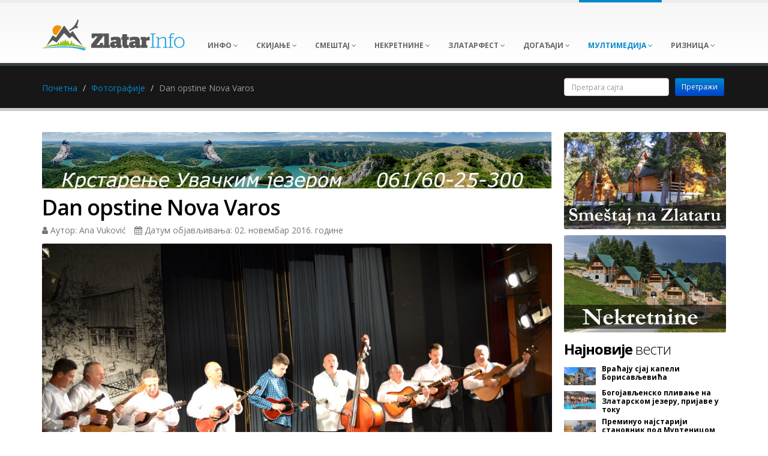

--- FILE ---
content_type: text/html; charset=UTF-8
request_url: https://zlatarinfo.rs/fotografija/2901/dan-opstine-nova-varos
body_size: 24760
content:
<!DOCTYPE html>
<html lang="sr">
<head>
            <meta charset="UTF-8"/><script type="text/javascript">(window.NREUM||(NREUM={})).init={ajax:{deny_list:["bam.eu01.nr-data.net"]},feature_flags:["soft_nav"]};(window.NREUM||(NREUM={})).loader_config={licenseKey:"NRJS-d8fd70973cc643fbb43",applicationID:"163571557",browserID:"164642550"};;/*! For license information please see nr-loader-rum-1.308.0.min.js.LICENSE.txt */
(()=>{var e,t,r={163:(e,t,r)=>{"use strict";r.d(t,{j:()=>E});var n=r(384),i=r(1741);var a=r(2555);r(860).K7.genericEvents;const s="experimental.resources",o="register",c=e=>{if(!e||"string"!=typeof e)return!1;try{document.createDocumentFragment().querySelector(e)}catch{return!1}return!0};var d=r(2614),u=r(944),l=r(8122);const f="[data-nr-mask]",g=e=>(0,l.a)(e,(()=>{const e={feature_flags:[],experimental:{allow_registered_children:!1,resources:!1},mask_selector:"*",block_selector:"[data-nr-block]",mask_input_options:{color:!1,date:!1,"datetime-local":!1,email:!1,month:!1,number:!1,range:!1,search:!1,tel:!1,text:!1,time:!1,url:!1,week:!1,textarea:!1,select:!1,password:!0}};return{ajax:{deny_list:void 0,block_internal:!0,enabled:!0,autoStart:!0},api:{get allow_registered_children(){return e.feature_flags.includes(o)||e.experimental.allow_registered_children},set allow_registered_children(t){e.experimental.allow_registered_children=t},duplicate_registered_data:!1},browser_consent_mode:{enabled:!1},distributed_tracing:{enabled:void 0,exclude_newrelic_header:void 0,cors_use_newrelic_header:void 0,cors_use_tracecontext_headers:void 0,allowed_origins:void 0},get feature_flags(){return e.feature_flags},set feature_flags(t){e.feature_flags=t},generic_events:{enabled:!0,autoStart:!0},harvest:{interval:30},jserrors:{enabled:!0,autoStart:!0},logging:{enabled:!0,autoStart:!0},metrics:{enabled:!0,autoStart:!0},obfuscate:void 0,page_action:{enabled:!0},page_view_event:{enabled:!0,autoStart:!0},page_view_timing:{enabled:!0,autoStart:!0},performance:{capture_marks:!1,capture_measures:!1,capture_detail:!0,resources:{get enabled(){return e.feature_flags.includes(s)||e.experimental.resources},set enabled(t){e.experimental.resources=t},asset_types:[],first_party_domains:[],ignore_newrelic:!0}},privacy:{cookies_enabled:!0},proxy:{assets:void 0,beacon:void 0},session:{expiresMs:d.wk,inactiveMs:d.BB},session_replay:{autoStart:!0,enabled:!1,preload:!1,sampling_rate:10,error_sampling_rate:100,collect_fonts:!1,inline_images:!1,fix_stylesheets:!0,mask_all_inputs:!0,get mask_text_selector(){return e.mask_selector},set mask_text_selector(t){c(t)?e.mask_selector="".concat(t,",").concat(f):""===t||null===t?e.mask_selector=f:(0,u.R)(5,t)},get block_class(){return"nr-block"},get ignore_class(){return"nr-ignore"},get mask_text_class(){return"nr-mask"},get block_selector(){return e.block_selector},set block_selector(t){c(t)?e.block_selector+=",".concat(t):""!==t&&(0,u.R)(6,t)},get mask_input_options(){return e.mask_input_options},set mask_input_options(t){t&&"object"==typeof t?e.mask_input_options={...t,password:!0}:(0,u.R)(7,t)}},session_trace:{enabled:!0,autoStart:!0},soft_navigations:{enabled:!0,autoStart:!0},spa:{enabled:!0,autoStart:!0},ssl:void 0,user_actions:{enabled:!0,elementAttributes:["id","className","tagName","type"]}}})());var p=r(6154),m=r(9324);let h=0;const v={buildEnv:m.F3,distMethod:m.Xs,version:m.xv,originTime:p.WN},b={consented:!1},y={appMetadata:{},get consented(){return this.session?.state?.consent||b.consented},set consented(e){b.consented=e},customTransaction:void 0,denyList:void 0,disabled:!1,harvester:void 0,isolatedBacklog:!1,isRecording:!1,loaderType:void 0,maxBytes:3e4,obfuscator:void 0,onerror:void 0,ptid:void 0,releaseIds:{},session:void 0,timeKeeper:void 0,registeredEntities:[],jsAttributesMetadata:{bytes:0},get harvestCount(){return++h}},_=e=>{const t=(0,l.a)(e,y),r=Object.keys(v).reduce((e,t)=>(e[t]={value:v[t],writable:!1,configurable:!0,enumerable:!0},e),{});return Object.defineProperties(t,r)};var w=r(5701);const x=e=>{const t=e.startsWith("http");e+="/",r.p=t?e:"https://"+e};var R=r(7836),k=r(3241);const A={accountID:void 0,trustKey:void 0,agentID:void 0,licenseKey:void 0,applicationID:void 0,xpid:void 0},S=e=>(0,l.a)(e,A),T=new Set;function E(e,t={},r,s){let{init:o,info:c,loader_config:d,runtime:u={},exposed:l=!0}=t;if(!c){const e=(0,n.pV)();o=e.init,c=e.info,d=e.loader_config}e.init=g(o||{}),e.loader_config=S(d||{}),c.jsAttributes??={},p.bv&&(c.jsAttributes.isWorker=!0),e.info=(0,a.D)(c);const f=e.init,m=[c.beacon,c.errorBeacon];T.has(e.agentIdentifier)||(f.proxy.assets&&(x(f.proxy.assets),m.push(f.proxy.assets)),f.proxy.beacon&&m.push(f.proxy.beacon),e.beacons=[...m],function(e){const t=(0,n.pV)();Object.getOwnPropertyNames(i.W.prototype).forEach(r=>{const n=i.W.prototype[r];if("function"!=typeof n||"constructor"===n)return;let a=t[r];e[r]&&!1!==e.exposed&&"micro-agent"!==e.runtime?.loaderType&&(t[r]=(...t)=>{const n=e[r](...t);return a?a(...t):n})})}(e),(0,n.US)("activatedFeatures",w.B)),u.denyList=[...f.ajax.deny_list||[],...f.ajax.block_internal?m:[]],u.ptid=e.agentIdentifier,u.loaderType=r,e.runtime=_(u),T.has(e.agentIdentifier)||(e.ee=R.ee.get(e.agentIdentifier),e.exposed=l,(0,k.W)({agentIdentifier:e.agentIdentifier,drained:!!w.B?.[e.agentIdentifier],type:"lifecycle",name:"initialize",feature:void 0,data:e.config})),T.add(e.agentIdentifier)}},384:(e,t,r)=>{"use strict";r.d(t,{NT:()=>s,US:()=>u,Zm:()=>o,bQ:()=>d,dV:()=>c,pV:()=>l});var n=r(6154),i=r(1863),a=r(1910);const s={beacon:"bam.nr-data.net",errorBeacon:"bam.nr-data.net"};function o(){return n.gm.NREUM||(n.gm.NREUM={}),void 0===n.gm.newrelic&&(n.gm.newrelic=n.gm.NREUM),n.gm.NREUM}function c(){let e=o();return e.o||(e.o={ST:n.gm.setTimeout,SI:n.gm.setImmediate||n.gm.setInterval,CT:n.gm.clearTimeout,XHR:n.gm.XMLHttpRequest,REQ:n.gm.Request,EV:n.gm.Event,PR:n.gm.Promise,MO:n.gm.MutationObserver,FETCH:n.gm.fetch,WS:n.gm.WebSocket},(0,a.i)(...Object.values(e.o))),e}function d(e,t){let r=o();r.initializedAgents??={},t.initializedAt={ms:(0,i.t)(),date:new Date},r.initializedAgents[e]=t}function u(e,t){o()[e]=t}function l(){return function(){let e=o();const t=e.info||{};e.info={beacon:s.beacon,errorBeacon:s.errorBeacon,...t}}(),function(){let e=o();const t=e.init||{};e.init={...t}}(),c(),function(){let e=o();const t=e.loader_config||{};e.loader_config={...t}}(),o()}},782:(e,t,r)=>{"use strict";r.d(t,{T:()=>n});const n=r(860).K7.pageViewTiming},860:(e,t,r)=>{"use strict";r.d(t,{$J:()=>u,K7:()=>c,P3:()=>d,XX:()=>i,Yy:()=>o,df:()=>a,qY:()=>n,v4:()=>s});const n="events",i="jserrors",a="browser/blobs",s="rum",o="browser/logs",c={ajax:"ajax",genericEvents:"generic_events",jserrors:i,logging:"logging",metrics:"metrics",pageAction:"page_action",pageViewEvent:"page_view_event",pageViewTiming:"page_view_timing",sessionReplay:"session_replay",sessionTrace:"session_trace",softNav:"soft_navigations",spa:"spa"},d={[c.pageViewEvent]:1,[c.pageViewTiming]:2,[c.metrics]:3,[c.jserrors]:4,[c.spa]:5,[c.ajax]:6,[c.sessionTrace]:7,[c.softNav]:8,[c.sessionReplay]:9,[c.logging]:10,[c.genericEvents]:11},u={[c.pageViewEvent]:s,[c.pageViewTiming]:n,[c.ajax]:n,[c.spa]:n,[c.softNav]:n,[c.metrics]:i,[c.jserrors]:i,[c.sessionTrace]:a,[c.sessionReplay]:a,[c.logging]:o,[c.genericEvents]:"ins"}},944:(e,t,r)=>{"use strict";r.d(t,{R:()=>i});var n=r(3241);function i(e,t){"function"==typeof console.debug&&(console.debug("New Relic Warning: https://github.com/newrelic/newrelic-browser-agent/blob/main/docs/warning-codes.md#".concat(e),t),(0,n.W)({agentIdentifier:null,drained:null,type:"data",name:"warn",feature:"warn",data:{code:e,secondary:t}}))}},1687:(e,t,r)=>{"use strict";r.d(t,{Ak:()=>d,Ze:()=>f,x3:()=>u});var n=r(3241),i=r(7836),a=r(3606),s=r(860),o=r(2646);const c={};function d(e,t){const r={staged:!1,priority:s.P3[t]||0};l(e),c[e].get(t)||c[e].set(t,r)}function u(e,t){e&&c[e]&&(c[e].get(t)&&c[e].delete(t),p(e,t,!1),c[e].size&&g(e))}function l(e){if(!e)throw new Error("agentIdentifier required");c[e]||(c[e]=new Map)}function f(e="",t="feature",r=!1){if(l(e),!e||!c[e].get(t)||r)return p(e,t);c[e].get(t).staged=!0,g(e)}function g(e){const t=Array.from(c[e]);t.every(([e,t])=>t.staged)&&(t.sort((e,t)=>e[1].priority-t[1].priority),t.forEach(([t])=>{c[e].delete(t),p(e,t)}))}function p(e,t,r=!0){const s=e?i.ee.get(e):i.ee,c=a.i.handlers;if(!s.aborted&&s.backlog&&c){if((0,n.W)({agentIdentifier:e,type:"lifecycle",name:"drain",feature:t}),r){const e=s.backlog[t],r=c[t];if(r){for(let t=0;e&&t<e.length;++t)m(e[t],r);Object.entries(r).forEach(([e,t])=>{Object.values(t||{}).forEach(t=>{t[0]?.on&&t[0]?.context()instanceof o.y&&t[0].on(e,t[1])})})}}s.isolatedBacklog||delete c[t],s.backlog[t]=null,s.emit("drain-"+t,[])}}function m(e,t){var r=e[1];Object.values(t[r]||{}).forEach(t=>{var r=e[0];if(t[0]===r){var n=t[1],i=e[3],a=e[2];n.apply(i,a)}})}},1738:(e,t,r)=>{"use strict";r.d(t,{U:()=>g,Y:()=>f});var n=r(3241),i=r(9908),a=r(1863),s=r(944),o=r(5701),c=r(3969),d=r(8362),u=r(860),l=r(4261);function f(e,t,r,a){const f=a||r;!f||f[e]&&f[e]!==d.d.prototype[e]||(f[e]=function(){(0,i.p)(c.xV,["API/"+e+"/called"],void 0,u.K7.metrics,r.ee),(0,n.W)({agentIdentifier:r.agentIdentifier,drained:!!o.B?.[r.agentIdentifier],type:"data",name:"api",feature:l.Pl+e,data:{}});try{return t.apply(this,arguments)}catch(e){(0,s.R)(23,e)}})}function g(e,t,r,n,s){const o=e.info;null===r?delete o.jsAttributes[t]:o.jsAttributes[t]=r,(s||null===r)&&(0,i.p)(l.Pl+n,[(0,a.t)(),t,r],void 0,"session",e.ee)}},1741:(e,t,r)=>{"use strict";r.d(t,{W:()=>a});var n=r(944),i=r(4261);class a{#e(e,...t){if(this[e]!==a.prototype[e])return this[e](...t);(0,n.R)(35,e)}addPageAction(e,t){return this.#e(i.hG,e,t)}register(e){return this.#e(i.eY,e)}recordCustomEvent(e,t){return this.#e(i.fF,e,t)}setPageViewName(e,t){return this.#e(i.Fw,e,t)}setCustomAttribute(e,t,r){return this.#e(i.cD,e,t,r)}noticeError(e,t){return this.#e(i.o5,e,t)}setUserId(e,t=!1){return this.#e(i.Dl,e,t)}setApplicationVersion(e){return this.#e(i.nb,e)}setErrorHandler(e){return this.#e(i.bt,e)}addRelease(e,t){return this.#e(i.k6,e,t)}log(e,t){return this.#e(i.$9,e,t)}start(){return this.#e(i.d3)}finished(e){return this.#e(i.BL,e)}recordReplay(){return this.#e(i.CH)}pauseReplay(){return this.#e(i.Tb)}addToTrace(e){return this.#e(i.U2,e)}setCurrentRouteName(e){return this.#e(i.PA,e)}interaction(e){return this.#e(i.dT,e)}wrapLogger(e,t,r){return this.#e(i.Wb,e,t,r)}measure(e,t){return this.#e(i.V1,e,t)}consent(e){return this.#e(i.Pv,e)}}},1863:(e,t,r)=>{"use strict";function n(){return Math.floor(performance.now())}r.d(t,{t:()=>n})},1910:(e,t,r)=>{"use strict";r.d(t,{i:()=>a});var n=r(944);const i=new Map;function a(...e){return e.every(e=>{if(i.has(e))return i.get(e);const t="function"==typeof e?e.toString():"",r=t.includes("[native code]"),a=t.includes("nrWrapper");return r||a||(0,n.R)(64,e?.name||t),i.set(e,r),r})}},2555:(e,t,r)=>{"use strict";r.d(t,{D:()=>o,f:()=>s});var n=r(384),i=r(8122);const a={beacon:n.NT.beacon,errorBeacon:n.NT.errorBeacon,licenseKey:void 0,applicationID:void 0,sa:void 0,queueTime:void 0,applicationTime:void 0,ttGuid:void 0,user:void 0,account:void 0,product:void 0,extra:void 0,jsAttributes:{},userAttributes:void 0,atts:void 0,transactionName:void 0,tNamePlain:void 0};function s(e){try{return!!e.licenseKey&&!!e.errorBeacon&&!!e.applicationID}catch(e){return!1}}const o=e=>(0,i.a)(e,a)},2614:(e,t,r)=>{"use strict";r.d(t,{BB:()=>s,H3:()=>n,g:()=>d,iL:()=>c,tS:()=>o,uh:()=>i,wk:()=>a});const n="NRBA",i="SESSION",a=144e5,s=18e5,o={STARTED:"session-started",PAUSE:"session-pause",RESET:"session-reset",RESUME:"session-resume",UPDATE:"session-update"},c={SAME_TAB:"same-tab",CROSS_TAB:"cross-tab"},d={OFF:0,FULL:1,ERROR:2}},2646:(e,t,r)=>{"use strict";r.d(t,{y:()=>n});class n{constructor(e){this.contextId=e}}},2843:(e,t,r)=>{"use strict";r.d(t,{G:()=>a,u:()=>i});var n=r(3878);function i(e,t=!1,r,i){(0,n.DD)("visibilitychange",function(){if(t)return void("hidden"===document.visibilityState&&e());e(document.visibilityState)},r,i)}function a(e,t,r){(0,n.sp)("pagehide",e,t,r)}},3241:(e,t,r)=>{"use strict";r.d(t,{W:()=>a});var n=r(6154);const i="newrelic";function a(e={}){try{n.gm.dispatchEvent(new CustomEvent(i,{detail:e}))}catch(e){}}},3606:(e,t,r)=>{"use strict";r.d(t,{i:()=>a});var n=r(9908);a.on=s;var i=a.handlers={};function a(e,t,r,a){s(a||n.d,i,e,t,r)}function s(e,t,r,i,a){a||(a="feature"),e||(e=n.d);var s=t[a]=t[a]||{};(s[r]=s[r]||[]).push([e,i])}},3878:(e,t,r)=>{"use strict";function n(e,t){return{capture:e,passive:!1,signal:t}}function i(e,t,r=!1,i){window.addEventListener(e,t,n(r,i))}function a(e,t,r=!1,i){document.addEventListener(e,t,n(r,i))}r.d(t,{DD:()=>a,jT:()=>n,sp:()=>i})},3969:(e,t,r)=>{"use strict";r.d(t,{TZ:()=>n,XG:()=>o,rs:()=>i,xV:()=>s,z_:()=>a});const n=r(860).K7.metrics,i="sm",a="cm",s="storeSupportabilityMetrics",o="storeEventMetrics"},4234:(e,t,r)=>{"use strict";r.d(t,{W:()=>a});var n=r(7836),i=r(1687);class a{constructor(e,t){this.agentIdentifier=e,this.ee=n.ee.get(e),this.featureName=t,this.blocked=!1}deregisterDrain(){(0,i.x3)(this.agentIdentifier,this.featureName)}}},4261:(e,t,r)=>{"use strict";r.d(t,{$9:()=>d,BL:()=>o,CH:()=>g,Dl:()=>_,Fw:()=>y,PA:()=>h,Pl:()=>n,Pv:()=>k,Tb:()=>l,U2:()=>a,V1:()=>R,Wb:()=>x,bt:()=>b,cD:()=>v,d3:()=>w,dT:()=>c,eY:()=>p,fF:()=>f,hG:()=>i,k6:()=>s,nb:()=>m,o5:()=>u});const n="api-",i="addPageAction",a="addToTrace",s="addRelease",o="finished",c="interaction",d="log",u="noticeError",l="pauseReplay",f="recordCustomEvent",g="recordReplay",p="register",m="setApplicationVersion",h="setCurrentRouteName",v="setCustomAttribute",b="setErrorHandler",y="setPageViewName",_="setUserId",w="start",x="wrapLogger",R="measure",k="consent"},5289:(e,t,r)=>{"use strict";r.d(t,{GG:()=>s,Qr:()=>c,sB:()=>o});var n=r(3878),i=r(6389);function a(){return"undefined"==typeof document||"complete"===document.readyState}function s(e,t){if(a())return e();const r=(0,i.J)(e),s=setInterval(()=>{a()&&(clearInterval(s),r())},500);(0,n.sp)("load",r,t)}function o(e){if(a())return e();(0,n.DD)("DOMContentLoaded",e)}function c(e){if(a())return e();(0,n.sp)("popstate",e)}},5607:(e,t,r)=>{"use strict";r.d(t,{W:()=>n});const n=(0,r(9566).bz)()},5701:(e,t,r)=>{"use strict";r.d(t,{B:()=>a,t:()=>s});var n=r(3241);const i=new Set,a={};function s(e,t){const r=t.agentIdentifier;a[r]??={},e&&"object"==typeof e&&(i.has(r)||(t.ee.emit("rumresp",[e]),a[r]=e,i.add(r),(0,n.W)({agentIdentifier:r,loaded:!0,drained:!0,type:"lifecycle",name:"load",feature:void 0,data:e})))}},6154:(e,t,r)=>{"use strict";r.d(t,{OF:()=>c,RI:()=>i,WN:()=>u,bv:()=>a,eN:()=>l,gm:()=>s,mw:()=>o,sb:()=>d});var n=r(1863);const i="undefined"!=typeof window&&!!window.document,a="undefined"!=typeof WorkerGlobalScope&&("undefined"!=typeof self&&self instanceof WorkerGlobalScope&&self.navigator instanceof WorkerNavigator||"undefined"!=typeof globalThis&&globalThis instanceof WorkerGlobalScope&&globalThis.navigator instanceof WorkerNavigator),s=i?window:"undefined"!=typeof WorkerGlobalScope&&("undefined"!=typeof self&&self instanceof WorkerGlobalScope&&self||"undefined"!=typeof globalThis&&globalThis instanceof WorkerGlobalScope&&globalThis),o=Boolean("hidden"===s?.document?.visibilityState),c=/iPad|iPhone|iPod/.test(s.navigator?.userAgent),d=c&&"undefined"==typeof SharedWorker,u=((()=>{const e=s.navigator?.userAgent?.match(/Firefox[/\s](\d+\.\d+)/);Array.isArray(e)&&e.length>=2&&e[1]})(),Date.now()-(0,n.t)()),l=()=>"undefined"!=typeof PerformanceNavigationTiming&&s?.performance?.getEntriesByType("navigation")?.[0]?.responseStart},6389:(e,t,r)=>{"use strict";function n(e,t=500,r={}){const n=r?.leading||!1;let i;return(...r)=>{n&&void 0===i&&(e.apply(this,r),i=setTimeout(()=>{i=clearTimeout(i)},t)),n||(clearTimeout(i),i=setTimeout(()=>{e.apply(this,r)},t))}}function i(e){let t=!1;return(...r)=>{t||(t=!0,e.apply(this,r))}}r.d(t,{J:()=>i,s:()=>n})},6630:(e,t,r)=>{"use strict";r.d(t,{T:()=>n});const n=r(860).K7.pageViewEvent},7699:(e,t,r)=>{"use strict";r.d(t,{It:()=>a,KC:()=>o,No:()=>i,qh:()=>s});var n=r(860);const i=16e3,a=1e6,s="SESSION_ERROR",o={[n.K7.logging]:!0,[n.K7.genericEvents]:!1,[n.K7.jserrors]:!1,[n.K7.ajax]:!1}},7836:(e,t,r)=>{"use strict";r.d(t,{P:()=>o,ee:()=>c});var n=r(384),i=r(8990),a=r(2646),s=r(5607);const o="nr@context:".concat(s.W),c=function e(t,r){var n={},s={},u={},l=!1;try{l=16===r.length&&d.initializedAgents?.[r]?.runtime.isolatedBacklog}catch(e){}var f={on:p,addEventListener:p,removeEventListener:function(e,t){var r=n[e];if(!r)return;for(var i=0;i<r.length;i++)r[i]===t&&r.splice(i,1)},emit:function(e,r,n,i,a){!1!==a&&(a=!0);if(c.aborted&&!i)return;t&&a&&t.emit(e,r,n);var o=g(n);m(e).forEach(e=>{e.apply(o,r)});var d=v()[s[e]];d&&d.push([f,e,r,o]);return o},get:h,listeners:m,context:g,buffer:function(e,t){const r=v();if(t=t||"feature",f.aborted)return;Object.entries(e||{}).forEach(([e,n])=>{s[n]=t,t in r||(r[t]=[])})},abort:function(){f._aborted=!0,Object.keys(f.backlog).forEach(e=>{delete f.backlog[e]})},isBuffering:function(e){return!!v()[s[e]]},debugId:r,backlog:l?{}:t&&"object"==typeof t.backlog?t.backlog:{},isolatedBacklog:l};return Object.defineProperty(f,"aborted",{get:()=>{let e=f._aborted||!1;return e||(t&&(e=t.aborted),e)}}),f;function g(e){return e&&e instanceof a.y?e:e?(0,i.I)(e,o,()=>new a.y(o)):new a.y(o)}function p(e,t){n[e]=m(e).concat(t)}function m(e){return n[e]||[]}function h(t){return u[t]=u[t]||e(f,t)}function v(){return f.backlog}}(void 0,"globalEE"),d=(0,n.Zm)();d.ee||(d.ee=c)},8122:(e,t,r)=>{"use strict";r.d(t,{a:()=>i});var n=r(944);function i(e,t){try{if(!e||"object"!=typeof e)return(0,n.R)(3);if(!t||"object"!=typeof t)return(0,n.R)(4);const r=Object.create(Object.getPrototypeOf(t),Object.getOwnPropertyDescriptors(t)),a=0===Object.keys(r).length?e:r;for(let s in a)if(void 0!==e[s])try{if(null===e[s]){r[s]=null;continue}Array.isArray(e[s])&&Array.isArray(t[s])?r[s]=Array.from(new Set([...e[s],...t[s]])):"object"==typeof e[s]&&"object"==typeof t[s]?r[s]=i(e[s],t[s]):r[s]=e[s]}catch(e){r[s]||(0,n.R)(1,e)}return r}catch(e){(0,n.R)(2,e)}}},8362:(e,t,r)=>{"use strict";r.d(t,{d:()=>a});var n=r(9566),i=r(1741);class a extends i.W{agentIdentifier=(0,n.LA)(16)}},8374:(e,t,r)=>{r.nc=(()=>{try{return document?.currentScript?.nonce}catch(e){}return""})()},8990:(e,t,r)=>{"use strict";r.d(t,{I:()=>i});var n=Object.prototype.hasOwnProperty;function i(e,t,r){if(n.call(e,t))return e[t];var i=r();if(Object.defineProperty&&Object.keys)try{return Object.defineProperty(e,t,{value:i,writable:!0,enumerable:!1}),i}catch(e){}return e[t]=i,i}},9324:(e,t,r)=>{"use strict";r.d(t,{F3:()=>i,Xs:()=>a,xv:()=>n});const n="1.308.0",i="PROD",a="CDN"},9566:(e,t,r)=>{"use strict";r.d(t,{LA:()=>o,bz:()=>s});var n=r(6154);const i="xxxxxxxx-xxxx-4xxx-yxxx-xxxxxxxxxxxx";function a(e,t){return e?15&e[t]:16*Math.random()|0}function s(){const e=n.gm?.crypto||n.gm?.msCrypto;let t,r=0;return e&&e.getRandomValues&&(t=e.getRandomValues(new Uint8Array(30))),i.split("").map(e=>"x"===e?a(t,r++).toString(16):"y"===e?(3&a()|8).toString(16):e).join("")}function o(e){const t=n.gm?.crypto||n.gm?.msCrypto;let r,i=0;t&&t.getRandomValues&&(r=t.getRandomValues(new Uint8Array(e)));const s=[];for(var o=0;o<e;o++)s.push(a(r,i++).toString(16));return s.join("")}},9908:(e,t,r)=>{"use strict";r.d(t,{d:()=>n,p:()=>i});var n=r(7836).ee.get("handle");function i(e,t,r,i,a){a?(a.buffer([e],i),a.emit(e,t,r)):(n.buffer([e],i),n.emit(e,t,r))}}},n={};function i(e){var t=n[e];if(void 0!==t)return t.exports;var a=n[e]={exports:{}};return r[e](a,a.exports,i),a.exports}i.m=r,i.d=(e,t)=>{for(var r in t)i.o(t,r)&&!i.o(e,r)&&Object.defineProperty(e,r,{enumerable:!0,get:t[r]})},i.f={},i.e=e=>Promise.all(Object.keys(i.f).reduce((t,r)=>(i.f[r](e,t),t),[])),i.u=e=>"nr-rum-1.308.0.min.js",i.o=(e,t)=>Object.prototype.hasOwnProperty.call(e,t),e={},t="NRBA-1.308.0.PROD:",i.l=(r,n,a,s)=>{if(e[r])e[r].push(n);else{var o,c;if(void 0!==a)for(var d=document.getElementsByTagName("script"),u=0;u<d.length;u++){var l=d[u];if(l.getAttribute("src")==r||l.getAttribute("data-webpack")==t+a){o=l;break}}if(!o){c=!0;var f={296:"sha512-+MIMDsOcckGXa1EdWHqFNv7P+JUkd5kQwCBr3KE6uCvnsBNUrdSt4a/3/L4j4TxtnaMNjHpza2/erNQbpacJQA=="};(o=document.createElement("script")).charset="utf-8",i.nc&&o.setAttribute("nonce",i.nc),o.setAttribute("data-webpack",t+a),o.src=r,0!==o.src.indexOf(window.location.origin+"/")&&(o.crossOrigin="anonymous"),f[s]&&(o.integrity=f[s])}e[r]=[n];var g=(t,n)=>{o.onerror=o.onload=null,clearTimeout(p);var i=e[r];if(delete e[r],o.parentNode&&o.parentNode.removeChild(o),i&&i.forEach(e=>e(n)),t)return t(n)},p=setTimeout(g.bind(null,void 0,{type:"timeout",target:o}),12e4);o.onerror=g.bind(null,o.onerror),o.onload=g.bind(null,o.onload),c&&document.head.appendChild(o)}},i.r=e=>{"undefined"!=typeof Symbol&&Symbol.toStringTag&&Object.defineProperty(e,Symbol.toStringTag,{value:"Module"}),Object.defineProperty(e,"__esModule",{value:!0})},i.p="https://js-agent.newrelic.com/",(()=>{var e={374:0,840:0};i.f.j=(t,r)=>{var n=i.o(e,t)?e[t]:void 0;if(0!==n)if(n)r.push(n[2]);else{var a=new Promise((r,i)=>n=e[t]=[r,i]);r.push(n[2]=a);var s=i.p+i.u(t),o=new Error;i.l(s,r=>{if(i.o(e,t)&&(0!==(n=e[t])&&(e[t]=void 0),n)){var a=r&&("load"===r.type?"missing":r.type),s=r&&r.target&&r.target.src;o.message="Loading chunk "+t+" failed: ("+a+": "+s+")",o.name="ChunkLoadError",o.type=a,o.request=s,n[1](o)}},"chunk-"+t,t)}};var t=(t,r)=>{var n,a,[s,o,c]=r,d=0;if(s.some(t=>0!==e[t])){for(n in o)i.o(o,n)&&(i.m[n]=o[n]);if(c)c(i)}for(t&&t(r);d<s.length;d++)a=s[d],i.o(e,a)&&e[a]&&e[a][0](),e[a]=0},r=self["webpackChunk:NRBA-1.308.0.PROD"]=self["webpackChunk:NRBA-1.308.0.PROD"]||[];r.forEach(t.bind(null,0)),r.push=t.bind(null,r.push.bind(r))})(),(()=>{"use strict";i(8374);var e=i(8362),t=i(860);const r=Object.values(t.K7);var n=i(163);var a=i(9908),s=i(1863),o=i(4261),c=i(1738);var d=i(1687),u=i(4234),l=i(5289),f=i(6154),g=i(944),p=i(384);const m=e=>f.RI&&!0===e?.privacy.cookies_enabled;function h(e){return!!(0,p.dV)().o.MO&&m(e)&&!0===e?.session_trace.enabled}var v=i(6389),b=i(7699);class y extends u.W{constructor(e,t){super(e.agentIdentifier,t),this.agentRef=e,this.abortHandler=void 0,this.featAggregate=void 0,this.loadedSuccessfully=void 0,this.onAggregateImported=new Promise(e=>{this.loadedSuccessfully=e}),this.deferred=Promise.resolve(),!1===e.init[this.featureName].autoStart?this.deferred=new Promise((t,r)=>{this.ee.on("manual-start-all",(0,v.J)(()=>{(0,d.Ak)(e.agentIdentifier,this.featureName),t()}))}):(0,d.Ak)(e.agentIdentifier,t)}importAggregator(e,t,r={}){if(this.featAggregate)return;const n=async()=>{let n;await this.deferred;try{if(m(e.init)){const{setupAgentSession:t}=await i.e(296).then(i.bind(i,3305));n=t(e)}}catch(e){(0,g.R)(20,e),this.ee.emit("internal-error",[e]),(0,a.p)(b.qh,[e],void 0,this.featureName,this.ee)}try{if(!this.#t(this.featureName,n,e.init))return(0,d.Ze)(this.agentIdentifier,this.featureName),void this.loadedSuccessfully(!1);const{Aggregate:i}=await t();this.featAggregate=new i(e,r),e.runtime.harvester.initializedAggregates.push(this.featAggregate),this.loadedSuccessfully(!0)}catch(e){(0,g.R)(34,e),this.abortHandler?.(),(0,d.Ze)(this.agentIdentifier,this.featureName,!0),this.loadedSuccessfully(!1),this.ee&&this.ee.abort()}};f.RI?(0,l.GG)(()=>n(),!0):n()}#t(e,r,n){if(this.blocked)return!1;switch(e){case t.K7.sessionReplay:return h(n)&&!!r;case t.K7.sessionTrace:return!!r;default:return!0}}}var _=i(6630),w=i(2614),x=i(3241);class R extends y{static featureName=_.T;constructor(e){var t;super(e,_.T),this.setupInspectionEvents(e.agentIdentifier),t=e,(0,c.Y)(o.Fw,function(e,r){"string"==typeof e&&("/"!==e.charAt(0)&&(e="/"+e),t.runtime.customTransaction=(r||"http://custom.transaction")+e,(0,a.p)(o.Pl+o.Fw,[(0,s.t)()],void 0,void 0,t.ee))},t),this.importAggregator(e,()=>i.e(296).then(i.bind(i,3943)))}setupInspectionEvents(e){const t=(t,r)=>{t&&(0,x.W)({agentIdentifier:e,timeStamp:t.timeStamp,loaded:"complete"===t.target.readyState,type:"window",name:r,data:t.target.location+""})};(0,l.sB)(e=>{t(e,"DOMContentLoaded")}),(0,l.GG)(e=>{t(e,"load")}),(0,l.Qr)(e=>{t(e,"navigate")}),this.ee.on(w.tS.UPDATE,(t,r)=>{(0,x.W)({agentIdentifier:e,type:"lifecycle",name:"session",data:r})})}}class k extends e.d{constructor(e){var t;(super(),f.gm)?(this.features={},(0,p.bQ)(this.agentIdentifier,this),this.desiredFeatures=new Set(e.features||[]),this.desiredFeatures.add(R),(0,n.j)(this,e,e.loaderType||"agent"),t=this,(0,c.Y)(o.cD,function(e,r,n=!1){if("string"==typeof e){if(["string","number","boolean"].includes(typeof r)||null===r)return(0,c.U)(t,e,r,o.cD,n);(0,g.R)(40,typeof r)}else(0,g.R)(39,typeof e)},t),function(e){(0,c.Y)(o.Dl,function(t,r=!1){if("string"!=typeof t&&null!==t)return void(0,g.R)(41,typeof t);const n=e.info.jsAttributes["enduser.id"];r&&null!=n&&n!==t?(0,a.p)(o.Pl+"setUserIdAndResetSession",[t],void 0,"session",e.ee):(0,c.U)(e,"enduser.id",t,o.Dl,!0)},e)}(this),function(e){(0,c.Y)(o.nb,function(t){if("string"==typeof t||null===t)return(0,c.U)(e,"application.version",t,o.nb,!1);(0,g.R)(42,typeof t)},e)}(this),function(e){(0,c.Y)(o.d3,function(){e.ee.emit("manual-start-all")},e)}(this),function(e){(0,c.Y)(o.Pv,function(t=!0){if("boolean"==typeof t){if((0,a.p)(o.Pl+o.Pv,[t],void 0,"session",e.ee),e.runtime.consented=t,t){const t=e.features.page_view_event;t.onAggregateImported.then(e=>{const r=t.featAggregate;e&&!r.sentRum&&r.sendRum()})}}else(0,g.R)(65,typeof t)},e)}(this),this.run()):(0,g.R)(21)}get config(){return{info:this.info,init:this.init,loader_config:this.loader_config,runtime:this.runtime}}get api(){return this}run(){try{const e=function(e){const t={};return r.forEach(r=>{t[r]=!!e[r]?.enabled}),t}(this.init),n=[...this.desiredFeatures];n.sort((e,r)=>t.P3[e.featureName]-t.P3[r.featureName]),n.forEach(r=>{if(!e[r.featureName]&&r.featureName!==t.K7.pageViewEvent)return;if(r.featureName===t.K7.spa)return void(0,g.R)(67);const n=function(e){switch(e){case t.K7.ajax:return[t.K7.jserrors];case t.K7.sessionTrace:return[t.K7.ajax,t.K7.pageViewEvent];case t.K7.sessionReplay:return[t.K7.sessionTrace];case t.K7.pageViewTiming:return[t.K7.pageViewEvent];default:return[]}}(r.featureName).filter(e=>!(e in this.features));n.length>0&&(0,g.R)(36,{targetFeature:r.featureName,missingDependencies:n}),this.features[r.featureName]=new r(this)})}catch(e){(0,g.R)(22,e);for(const e in this.features)this.features[e].abortHandler?.();const t=(0,p.Zm)();delete t.initializedAgents[this.agentIdentifier]?.features,delete this.sharedAggregator;return t.ee.get(this.agentIdentifier).abort(),!1}}}var A=i(2843),S=i(782);class T extends y{static featureName=S.T;constructor(e){super(e,S.T),f.RI&&((0,A.u)(()=>(0,a.p)("docHidden",[(0,s.t)()],void 0,S.T,this.ee),!0),(0,A.G)(()=>(0,a.p)("winPagehide",[(0,s.t)()],void 0,S.T,this.ee)),this.importAggregator(e,()=>i.e(296).then(i.bind(i,2117))))}}var E=i(3969);class I extends y{static featureName=E.TZ;constructor(e){super(e,E.TZ),f.RI&&document.addEventListener("securitypolicyviolation",e=>{(0,a.p)(E.xV,["Generic/CSPViolation/Detected"],void 0,this.featureName,this.ee)}),this.importAggregator(e,()=>i.e(296).then(i.bind(i,9623)))}}new k({features:[R,T,I],loaderType:"lite"})})()})();</script>
    <meta name="viewport" content="width=device-width, initial-scale=1.0">
    <meta name="keywords"
          content="zlatar, nova varoš, uvac, beloglavi sup, kanjon, jezera, smeštaj, apartmani, hoteli, nekretnine">
    <meta name="description" content="Dan opstine Nova Varos">
    <link rel="icon" type="image/x-icon" href="/favicon.ico"/>

    <meta property="fb:pages" content="686228814754829"/>

    <link rel="canonical" href="https://zlatarinfo.rs/fotografija/2901/dan-opstine-nova-varos"/>
            <link href="https://fonts.googleapis.com/css?family=Open+Sans:300,400,600,700,800|Shadows+Into+Light&subset=latin,cyrillic,latin-ext"
          rel="stylesheet" type="text/css">
    <link rel="stylesheet" href="//code.jquery.com/ui/1.10.3/themes/smoothness/jquery-ui.min.css">
    <!-- Libs CSS -->
    <link rel="stylesheet" href="/css/bootstrap.css">
    <link rel="stylesheet" href="/vendor/flexslider/flexslider.css" media="screen"/>
    <link rel="stylesheet" href="/vendor/magnific-popup/magnific-popup.css" media="screen"/>
    <!-- Theme CSS -->
    <link rel="stylesheet" href="/css/theme.css?v=1.24">
    <link rel="stylesheet" href="/css/theme-elements.css?v=1.24">
    <link rel="stylesheet" href="/css/theme-animate.css?v=1.24">
    <!-- Current Page Styles -->
    <link rel="stylesheet" href="/vendor/rs-plugin/css/settings.css" media="screen"/>
    <link rel="stylesheet" href="/vendor/circle-flip-slideshow/css/component.css" media="screen"/>
    <link rel="stylesheet" href="/js/libs/tagEditor/jquery.tag-editor.css"/>
    <link rel="stylesheet" href="/vendor/owlcarousel/owl.carousel.min.css" media="screen">
    <link rel="stylesheet" href="/vendor/owlcarousel/owl.theme.default.min.css" media="screen">
    <!-- Skin CSS -->
    <link rel="stylesheet" href="/css/skins/blue.css">
    <link rel="stylesheet" href="/js/libs/fancyBox/source/jquery.fancybox.css?v=2.1.5" type="text/css"
          media="screen"/>
    <!-- Responsive CSS -->
    <link rel="stylesheet" href="/css/theme-responsive.css"/>
    <!-- Custom CSS -->
    <link rel="stylesheet" href="/css/common.css?v=1.24">

    <link rel="stylesheet" href="/css/fonts/font-awesome-4.7.0/css/font-awesome.min.css">
    <link type="text/css" href="/js/jquery.mmenu/jquery.mmenu.all.css" rel="stylesheet"/>

    <!--[if IE]>
    <link rel="stylesheet" href="/css/ie.css"><![endif]-->
    <!--[if lte IE 8]>
    <script src="/vendor/respond.js"></script><![endif]-->
    
    <link rel="stylesheet" href="/js/libs/JustifiedGallery/justifiedGallery.min.css"/>
        <script src="//ajax.googleapis.com/ajax/libs/jquery/1.10.2/jquery.min.js"></script>
        <meta property="og:site_name" content="Златаринфо"/>
<meta property="og:type" content="website"/>
<meta property="og:url" content="https://zlatarinfo.rs/fotografija/2901/dan-opstine-nova-varos"/>
<meta property="og:title" content="Dan opstine Nova Varos | zlatarinfo.rs"/>
    <meta property="og:description" content="Нова Варош, Златар, Увац, Западна Србија"/>
    <meta property="og:image" content="https://static.zlatarinfo.rs/images/2016-11-02/dan-opstine-nova-varos-043435_2726.jpg"/>

    <title>Dan opstine Nova Varos</title>
</head>
<body class="">
    <!-- Google Tag Manager -->
<script>(function (w, d, s, l, i) {
        w[l] = w[l] || [];
        w[l].push({
            'gtm.start':
                new Date().getTime(), event: 'gtm.js'
        });
        var f = d.getElementsByTagName(s)[0],
            j = d.createElement(s), dl = l != 'dataLayer' ? '&l=' + l : '';
        j.async = true;
        j.src =
            'https://www.googletagmanager.com/gtm.js?id=' + i + dl;
        f.parentNode.insertBefore(j, f);
    })(window, document, 'script', 'dataLayer', 'GTM-M75DP9');</script>
<!-- End Google Tag Manager -->

<!-- Google Tag Manager (noscript) -->
<noscript>
    <iframe src="https://www.googletagmanager.com/ns.html?id=GTM-M75DP9"
            height="0" width="0" style="display:none;visibility:hidden"></iframe>
</noscript>
<!-- End Google Tag Manager (noscript) -->    <div id="ajax-animation" style="display: none; overflow: hidden;" class="ajax-loading-outter">
        <div class="ajax-loading-inner"></div>
    </div>

    <div class="body">
                    <header class="single-menu flat-menu">
    <div class="container">
        <h1 class="logo">
            <a href="/">
                <img width="241" height="54" data-small-width="178" data-small-height="40"
                     alt="Златаринфо" title="Златаринфо - Нова Варош, Златар, Увац, Западна Србија"
                     src="https://static.zlatarinfo.rs/images/logos/logo.png">
            </a>
        </h1>
        <a class="hamburger" id="hamburger" href="#">
            <i class="fa fa-bars" aria-hidden="true"></i>
        </a>
    </div>
    <div class="navbar-collapse nav-main-collapse collapse">
    <div class="container">
                                                                                

        <nav class="nav-main mega-menu">
            <ul class="nav nav-pills nav-main" id="mainMenu">

                                                
                <li class="dropdown mega-menu-item mega-menu-fullwidth">
                    <a class="dropdown-toggle" href="/+/informacije">
                        Инфо
                        <i class="fa fa-angle-down"></i>
                    </a>
                    <ul class="dropdown-menu">
    <li>
        <div class="mega-menu-content">
            <div class="row">

                <div class="col-md-3">
                    <ul class="sub-menu">

                        <li>
                            <ul class="sub-menu">
                                <li>
                                    <a href="/+/opstina-nova-varos">
                                        <img style="width: 100%"
                                             src="https://resize.zlatarinfo.rs/w504-h252/https://static.zlatarinfo.rs/images/2014-04-12/1397325579_4286.jpg"/>
                                    </a>
                                </li>
                            </ul>
                            <span class="mega-menu-sub-title">Општина Нова Варош</span>
                        </li>

                        <li>
                            <ul class="sub-menu">
                                <li>
                                    <a href="/+/planine">
                                        <img style="width: 100%"
                                             src="https://resize.zlatarinfo.rs/w504-h252/https://static.zlatarinfo.rs/images/2015-01-25/1422192024_2672.jpg"/>
                                    </a>
                                </li>
                            </ul>
                            <span class="mega-menu-sub-title">Планине</span>
                        </li>

                        <li>
                            <ul class="sub-menu">
                                <li>
                                    <a href="/+/reke-i-jezera">
                                        <img style="width: 100%"
                                             src="https://resize.zlatarinfo.rs/w504-h252/https://static.zlatarinfo.rs/images/2014-05-13/1400010757_2229.jpg"/>
                                    </a>
                                </li>
                            </ul>
                            <span class="mega-menu-sub-title">Реке и језера</span>
                        </li>

                    </ul>
                </div>

                <div class="col-md-3">
                    <ul class="sub-menu">

                        <li>
                            <ul class="sub-menu">
                                <li>
                                    <a href="/+/prirodne-lepote">
                                        <img style="width: 100%"
                                             src="https://resize.zlatarinfo.rs/w504-h252/https://static.zlatarinfo.rs/images/2016-10-24/1477346152_8601.jpg"/>
                                    </a>
                                </li>
                            </ul>
                            <span class="mega-menu-sub-title">Природне лепоте</span>
                        </li>

                        <li>
                            <ul class="sub-menu">
                                <li>
                                    <a href="/+/crkve-i-manastiri">
                                        <img style="width: 100%"
                                             src="https://resize.zlatarinfo.rs/w504-h252/https://static.zlatarinfo.rs/images/2014-04-12/1397325212_5629.jpg"/>
                                    </a>
                                </li>
                            </ul>
                            <span class="mega-menu-sub-title">Цркве и манастири</span>
                        </li>

                        <li>
                            <ul class="sub-menu">
                                <li>
                                    <a href="/+/kulturno-istorijski-spomenici">
                                        <img style="width: 100%"
                                             src="https://resize.zlatarinfo.rs/w504-h252/https://static.zlatarinfo.rs/images/2014-05-10/1399739634_7300.jpg"/>
                                    </a>
                                </li>
                            </ul>
                            <span class="mega-menu-sub-title">Култура и историја</span>
                        </li>

                    </ul>
                </div>

                <div class="col-md-3">
                    <ul class="sub-menu">

                        <li>
                            <ul class="sub-menu">
                                <li>
                                    <a href="/+/turizam">
                                        <img style="width: 100%"
                                             src="https://resize.zlatarinfo.rs/w504-h252/https://static.zlatarinfo.rs/images/2014-03-08/1394305581_3262.jpg"/>
                                    </a>
                                </li>
                            </ul>
                            <span class="mega-menu-sub-title">Туризам</span>
                        </li>

                        <li>
                            <ul class="sub-menu">
                                <li>
                                    <a href="/+/manifestacije">
                                        <img style="width: 100%"
                                             src="https://resize.zlatarinfo.rs/w504-h252/https://static.zlatarinfo.rs/images/2016-09-08/1473343435_7330.png"/>
                                    </a>
                                </li>
                            </ul>
                            <span class="mega-menu-sub-title">Манифестације</span>
                        </li>

                        <li>
                            <ul class="sub-menu">
                                <li>
                                    <a href="/+/gastronomija">
                                        <img style="width: 100%"
                                             src="https://resize.zlatarinfo.rs/w504-h252/https://static.zlatarinfo.rs/images/2016-07-31/1470001461_8853.jpg"/>
                                    </a>
                                </li>
                            </ul>
                            <span class="mega-menu-sub-title">Гастрономија</span>
                        </li>

                    </ul>
                </div>

                <div class="col-md-3">
                    <ul class="sub-menu">

                        <li>
                            <ul class="sub-menu">
                                <li>
                                    <a href="/+/servisne-informacije">
                                        <img style="width: 100%"
                                             src="https://resize.zlatarinfo.rs/w504-h252/https://static.zlatarinfo.rs/images/2016-10-30/1477842160_9864.jpg"/>
                                    </a>
                                </li>
                            </ul>
                            <span class="mega-menu-sub-title">Сервисне информације</span>
                        </li>

                        <li>
                            <ul class="sub-menu">
                                <li>
                                    <a href="/+/sport">
                                        <img style="width: 100%"
                                             src="https://resize.zlatarinfo.rs/w504-h252/https://static.zlatarinfo.rs/images/2014-07-22/1406038765_7844.jpg"/>
                                    </a>
                                </li>
                            </ul>
                            <span class="mega-menu-sub-title">Спорт</span>
                        </li>

                        <li>
                            <ul class="sub-menu">
                                <li>
                                    <a href="/+/sela-opstine-nova-varos">
                                        <img style="width: 100%"
                                             src="https://resize.zlatarinfo.rs/w504-h252/https://static.zlatarinfo.rs/images/2016-10-30/1477847791_9154.png"/>
                                    </a>
                                </li>
                            </ul>
                            <span class="mega-menu-sub-title">Села општине Нова Варош</span>
                        </li>

                    </ul>
                </div>

            </div>
        </div>
    </li>
</ul>                </li>

                                                                                                                                                                                                
                <li class="dropdown">
                    <a class="dropdown-toggle" href="#" title="Скијање и санкање на Златару">
                        Скијање
                        <i class="fa fa-angle-down"></i>
                    </a>
                    <ul class="dropdown-menu">
    <li><a href="/+/skijaliste-zlatar-ski-staza-brijezdja">Скијалиште Златар, ски стаза Бријежђа</a></li>
    <li><a href="/+/cena-ski-pasa-radno-vreme-skijaljista-zlatar">Ски пас и радно време скијалишта</a></li>
    <li><a href="/+/skola-skijanja-i-ski-oprema-art">Школа скијања и изнајмљивање опреме</a></li>
    <li><a href="/+/sankanje-na-zlataru">Санкање на Златару</a></li>
</ul>                </li>

                <li class="dropdown mega-menu-item mega-menu-fullwidth ">
                    <a class="dropdown-toggle" href="/smestaj" title="Смештај на Златару">
                        Смештај
                        <i class="fa fa-angle-down"></i>
                    </a>
                    <ul class="dropdown-menu accommodation-submenu">
    <li>
        <div class="mega-menu-content">
            <div class="row">
                <div class="col-md-12">
                    <h4>Смештај по локацији</h4>
                </div>

                <div class="col-md-2">
                    <ul class="sub-menu">

                        <li>
                            <ul class="sub-menu">
                                <li>
                                    <a href="/smestaj/zlatar">
                                        <img style="width: 100%"
                                             src="https://resize.zlatarinfo.rs/w504-h252/https://static.zlatarinfo.rs/images/2015-01-25/1422192024_2672.jpg"/>
                                    </a>
                                </li>
                            </ul>
                            <span class="mega-menu-sub-title" style="text-align: center">Златар</span>
                        </li>
                    </ul>
                </div>

                <div class="col-md-2">
                    <ul class="sub-menu">

                        <li>
                            <ul class="sub-menu">
                                <li>
                                    <a href="/smestaj/nova-varos">
                                        <img style="width: 100%"
                                             src="https://resize.zlatarinfo.rs/w504-h252/https://static.zlatarinfo.rs/images/2014-05-20/1400604948_3597.jpg"/>
                                    </a>
                                </li>
                            </ul>
                            <span class="mega-menu-sub-title" style="text-align: center">Нова Варош</span>
                        </li>

                    </ul>
                </div>

                <div class="col-md-2">
                    <ul class="sub-menu">

                        <li>
                            <ul class="sub-menu">
                                <li>
                                    <a href="/smestaj/zlatarsko-jezero">
                                        <img style="width: 100%"
                                             src="https://resize.zlatarinfo.rs/w504-h252/https://static.zlatarinfo.rs/images/2014-05-13/1400010757_2229.jpg"/>
                                    </a>
                                </li>
                            </ul>
                            <span class="mega-menu-sub-title" style="text-align: center">Златарско језеро</span>
                        </li>

                    </ul>
                </div>

                <div class="col-md-2">
                    <ul class="sub-menu">

                        <li>
                            <ul class="sub-menu">
                                <li>
                                    <a href="/smestaj/uvacko-jezero">
                                        <img style="width: 100%"
                                             src="https://resize.zlatarinfo.rs/w504-h252/https://static.zlatarinfo.rs/images/2016-10-24/1477346152_8601.jpg"/>
                                    </a>
                                </li>
                            </ul>
                            <span class="mega-menu-sub-title" style="text-align: center">Увачко језеро</span>
                        </li>

                    </ul>
                </div>

                <div class="col-md-2">
                    <ul class="sub-menu">

                        <li>
                            <ul class="sub-menu">
                                <li>
                                    <a href="/smestaj/radoinsko-jezero">
                                        <img style="width: 100%"
                                             src="https://resize.zlatarinfo.rs/w504-h252/https://static.zlatarinfo.rs/images/2015-02-16/1424120125_9626.jpg"/>
                                    </a>
                                </li>
                            </ul>
                            <span class="mega-menu-sub-title" style="text-align: center">Радоинско језеро</span>
                        </li>

                    </ul>
                </div>

                <div class="col-md-2">
                    <ul class="sub-menu">

                        <li>
                            <ul class="sub-menu">
                                <li>
                                    <a href="/smestaj">
                                        <img style="width: 100%"
                                             src="https://resize.zlatarinfo.rs/w504-h252/https://static.zlatarinfo.rs/images/2017-07-13/1499934329_5076.jpg"/>
                                    </a>
                                </li>
                            </ul>
                            <span class="mega-menu-sub-title" style="text-align: center">Све локације</span>
                        </li>

                    </ul>
                </div>

            </div>

            <hr/>

            <div class="row">
                <div class="col-md-12">
                    <h4>Смештај по типу објекта</h4>
                </div>

                <div class="col-md-2">
                    <ul class="sub-menu">

                        <li>
                            <ul class="sub-menu">
                                <li>
                                    <a href="/smestaj/zlatar/apartmani">
                                        <img style="width: 100%"
                                             src="https://resize.zlatarinfo.rs/w504-h252/https://static.zlatarinfo.rs/images/2015-07-30/1438281897_4555.jpg"/>
                                    </a>
                                </li>
                            </ul>
                            <span class="mega-menu-sub-title" style="text-align: center">Апартмани</span>
                        </li>
                    </ul>
                </div>

                <div class="col-md-2">
                    <ul class="sub-menu">

                        <li>
                            <ul class="sub-menu">
                                <li>
                                    <a href="/smestaj/zlatar/hoteli">
                                        <img style="width: 100%"
                                             src="https://resize.zlatarinfo.rs/w504-h252/https://static.zlatarinfo.rs/images/2015-06-28/1435487772_5206.jpg"/>
                                    </a>
                                </li>
                            </ul>
                            <span class="mega-menu-sub-title" style="text-align: center">Хотели</span>
                        </li>

                    </ul>
                </div>

                <div class="col-md-2">
                    <ul class="sub-menu">

                        <li>
                            <ul class="sub-menu">
                                <li>
                                    <a href="/smestaj/zlatar/kolibe">
                                        <img style="width: 100%"
                                             src="https://resize.zlatarinfo.rs/w504-h252/https://static.zlatarinfo.rs/images/2016-02-23/1456184908_5078.jpg"/>
                                    </a>
                                </li>
                            </ul>
                            <span class="mega-menu-sub-title" style="text-align: center">Колибе</span>
                        </li>

                    </ul>
                </div>

                <div class="col-md-2">
                    <ul class="sub-menu">

                        <li>
                            <ul class="sub-menu">
                                <li>
                                    <a href="/smestaj/zlatar/vile">
                                        <img style="width: 100%"
                                             src="https://resize.zlatarinfo.rs/w504-h252/https://static.zlatarinfo.rs/images/2015-07-06/1436217729_9728.jpg"/>
                                    </a>
                                </li>
                            </ul>
                            <span class="mega-menu-sub-title" style="text-align: center">Виле</span>
                        </li>

                    </ul>
                </div>

                <div class="col-md-2">
                    <ul class="sub-menu">

                        <li>
                            <ul class="sub-menu">
                                <li>
                                    <a href="/smestaj/zlatar/moteli">
                                        <img style="width: 100%"
                                             src="https://resize.zlatarinfo.rs/w504-h252/https://static.zlatarinfo.rs/images/2017-01-24/1485212449_2810.jpg"/>
                                    </a>
                                </li>
                            </ul>
                            <span class="mega-menu-sub-title" style="text-align: center">Мотели</span>
                        </li>

                    </ul>
                </div>

                <div class="col-md-2">
                    <ul class="sub-menu">

                        <li>
                            <ul class="sub-menu">
                                <li>
                                    <a href="/smestaj/zlatar/sobe">
                                        <img style="width: 100%"
                                             src="https://resize.zlatarinfo.rs/w504-h252/https://static.zlatarinfo.rs/images/2017-07-13/1499903977_3357.jpg"/>
                                    </a>
                                </li>
                            </ul>
                            <span class="mega-menu-sub-title" style="text-align: center">Собе</span>
                        </li>

                    </ul>
                </div>

            </div>

            <hr/>

            <div class="row">
                <div class="col-md-12">
                    <h4>Атракције и активности</h4>
                </div>

                <div class="col-md-3">
                    <ul class="sub-menu">

                        <li>
                            <ul class="sub-menu">
                                <li>
                                    <a class="menu-link-last-row"
                                       href="/+/sta-posetiti-na-zlataru"
                                       style="background-size: cover !important; background-position: center !important; background-image: url(https://resize.zlatarinfo.rs/w504/https://static.zlatarinfo.rs/images/2018-06-23/lepote-planine-zlatar-09463607.jpg) !important;">
                                    </a>
                                </li>
                            </ul>
                            <span class="mega-menu-sub-title" style="text-align: center">Шта посетити на Златару</span>
                        </li>
                    </ul>
                </div>

                <div class="col-md-3">
                    <ul class="sub-menu">

                        <li>
                            <ul class="sub-menu">
                                <li>
                                    <a class="menu-link-last-row"
                                       href="/+/obilazak-kanjona-uvca-meandara-vidikovca-molitva-i-ledene-pecine"
                                       style="background-size: cover !important; background-position: center !important; background-image: url(https://resize.zlatarinfo.rs/w504/https://static.zlatarinfo.rs/images/2016-10-24/specijalni-rezervat-prirode-uvac-2016-godina-346152_8601.jpg) !important;">
                                    </a>
                                </li>
                            </ul>
                            <span class="mega-menu-sub-title"
                                  style="text-align: center">Крстарење Увачким језером</span>
                        </li>
                    </ul>
                </div>

                <div class="col-md-6">
                    <div class="row">

                        <div class="col-md-4">
                            <ul class="sub-menu">

                                <li>
                                    <ul class="sub-menu">
                                        <li>
                                            <a class="menu-link-last-row"
                                               href="/+/informacije"
                                               style="background-size: cover !important; background-position: center !important; background-image: url(https://resize.zlatarinfo.rs/w504/https://static.zlatarinfo.rs/images/2017-07-28/nova-varos-iz-vazduha-71165296.jpg) !important;">
                                            </a>
                                        </li>
                                    </ul>
                                    <span class="mega-menu-sub-title" style="text-align: center">Информације</span>
                                </li>
                            </ul>
                        </div>

                        <div class="col-md-4">
                            <ul class="sub-menu">

                                <li>
                                    <ul class="sub-menu">
                                        <li>
                                            <a class="menu-link-last-row"
                                               href="/+/zlatarfest"
                                               style="background-size: cover !important; background-position: center !important; background-image: url(https://resize.zlatarinfo.rs/w504/https://static.zlatarinfo.rs/images/2018-06-23/zlatarfest-logo-duguljasta-70817547.png) !important;">
                                            </a>
                                        </li>
                                    </ul>
                                    <span class="mega-menu-sub-title" style="text-align: center">Златарфест</span>
                                </li>
                            </ul>
                        </div>

                        <div class="col-md-4">
                            <ul class="sub-menu">

                                <li>
                                    <ul class="sub-menu">
                                        <li>
                                            <a class="menu-link-last-row"
                                               href="/+/manifestacije"
                                               style="background-size: cover !important; background-position: center !important; background-image: url(https://resize.zlatarinfo.rs/w504/https://static.zlatarinfo.rs/images/2018-06-23/manifestacije-duguljasta-70701308.png) !important;">
                                            </a>
                                        </li>
                                    </ul>
                                    <span class="mega-menu-sub-title" style="text-align: center">Манифестације</span>
                                </li>
                            </ul>
                        </div>

                    </div>
                </div>

            </div>

        </div>
    </li>
</ul>                </li>

                <li class="dropdown ">
                    <a class="dropdown-toggle" href="/nekretnine">
                        Некретнине
                        <i class="fa fa-angle-down"></i>
                    </a>

                    <ul class="dropdown-menu">
    <li><a href="/nekretnine/zlatar">Златар</a></li>
    <li><a href="/nekretnine/nova-varos">Нова Варош</a></li>
    <li>
        <a href="/nekretnine/zlatarsko-jezero">
            Златарско језеро
        </a>
    </li>
    <li><a href="/nekretnine/uvacko-jezero">Увачко језеро</a>
    </li>
    <li>
        <a href="/nekretnine/radoinjsko-jezero">
            Радоињско језеро
        </a>
    </li>
</ul>                </li>

                <li class="dropdown mega-menu-item mega-menu-fullwidth">
                    <a class="dropdown-toggle" href="/+/zlatarfest-2018">
                        Златарфест
                        <i class="fa fa-angle-down"></i>
                    </a>
                    <ul class="dropdown-menu">
    <li>
        <div class="mega-menu-content">
            <div class="row">

                <div class="col-md-3">
                    <ul class="sub-menu">
                        <li>
                            <ul class="sub-menu">
                                <li>
                                    <a href="/+/zlatarfest">
                                        <img style="width: 100%"
                                             src="https://resize.zlatarinfo.rs/w504-h252/https://static.zlatarinfo.rs/images/2014-07-09/zlatarfest-logo-902437_6601.png"/>
                                    </a>
                                </li>
                            </ul>
                            <span class="mega-menu-sub-title">Златарфест</span>
                        </li>

                        <li>
                            <ul class="sub-menu">
                                <li>
                                    <a href="/+/zlatarska-regata">
                                        <img style="width: 100%"
                                             src="https://resize.zlatarinfo.rs/w504-h252/https://static.zlatarinfo.rs/images/2016-07-31/zlatarska-regata-zlatarfest-2016-000310_6127.jpg"/>
                                    </a>
                                </li>
                            </ul>
                            <span class="mega-menu-sub-title">Златарска регата</span>
                        </li>
                    </ul>
                </div>

                <div class="col-md-3">
                    <ul class="sub-menu">
                        <li>
                            <ul class="sub-menu">
                                <li>
                                    <a href="/+/zlatarska-sirijada">
                                        <img style="width: 100%"
                                             src="https://resize.zlatarinfo.rs/w504-h252/https://static.zlatarinfo.rs/images/2015-06-28/zlatarska-sirijada-2015-505686_8933.jpg"/>
                                    </a>
                                </li>
                            </ul>
                            <span class="mega-menu-sub-title">Златарска сиријада</span>
                        </li>

                        <li>
                            <ul class="sub-menu">
                                <li>
                                    <a href="/+/livadafest">
                                        <img style="width: 100%"
                                             src="https://resize.zlatarinfo.rs/w504-h252/https://static.zlatarinfo.rs/images/2016-07-04/livada-fest-659564_2347.png"/>
                                    </a>
                                </li>
                            </ul>
                            <span class="mega-menu-sub-title">Ливадафест</span>
                        </li>
                    </ul>
                </div>

                <div class="col-md-3">

                    <a href="/+/zlatarfest-2019" style="display: block; padding: 0; margin-bottom: 15px;">
                        <img style="width: 100%;"
                             src="https://resize.zlatarinfo.rs/c80/https://static.zlatarinfo.rs/images/2018-06-23/zlatarfest-2018-81686751.png"/>
                    </a>
                    <span class="mega-menu-sub-title">Златарфест 2019</span>
                    <ul class="sub-menu">
                        <li>
                            <a href="/+/zlatarfest-2019">
                                Програм Златарфеста 2019
                            </a>
                            <a href="/vesti/zlatarfest">
                                Вести са Златарфеста
                            </a>
                            <a href="/galerija/54/zlatarfest-2016">
                                Фотографије са Златарфеста
                            </a>
                            <a href="https://facebook.com/zlatarfestofficial" target="_blank">
                                Златарфест на Facebook-u
                            </a>
                            <a href="https://twitter.com/zlatarfest" target="_blank">
                                Златарфест на Twitter-u
                            </a>
                        </li>
                    </ul>
                </div>

                <div class="col-md-3">
                    <span class="mega-menu-sub-title">Претходне манифестације</span>
                    <ul class="sub-menu">
                        <li>
                            <a href="/+/zlatarfest-2018">
                                Програм Златарфеста 2018
                            </a>
                            <a href="/+/zlatarfest-2017">
                                Програм Златарфеста 2017
                            </a>
                            <a href="/+/zlatarfest-2016">
                                Програм Златарфеста 2016
                            </a>
                            <a href="/zlatarfest-2015">
                                Програм Златарфеста 2015
                            </a>
                            <a href="/zlatarfest-2014">
                                Програм Златарфеста 2014
                            </a>
                        </li>
                    </ul>
                </div>

            </div>
        </div>
    </li>
</ul>                </li>

                <li class="dropdown ">
                    <a class="dropdown-toggle" href="/dogadjaji">
                        Догађаји
                        <i class="fa fa-angle-down"></i>
                    </a>

                    <ul class="dropdown-menu">
                        <li><a href="/dogadjaji">Текући догађаји</a></li>
                        <li><a href="/dogadjaji/prethodni">Претходни догађаји</a>
                        </li>
                    </ul>
                </li>

                <li class="dropdown active">
                    <a class="dropdown-toggle" href="/galerije">
                        Мултимедија
                        <i class="fa fa-angle-down"></i>
                    </a>
                    <ul class="dropdown-menu">
                        <li><a href="/snimci">Видео снимци</a></li>
                        <li><a href="/galerije">Галерије фотографија</a></li>
                        <li><a href="/fotografije">Јавне фотографије</a></li>
                    </ul>
                </li>

                <li class="dropdown mega-menu-item mega-menu-fullwidth">
                    <a class="dropdown-toggle" href="#">
                        Ризница
                        <i class="fa fa-angle-down"></i>
                    </a>
                    <ul class="dropdown-menu">
    <li>
        <div class="mega-menu-content">
            <div class="row">
                <div class="col-md-6">
                    <div class="row">
                        <div class="col-md-12">
                            <span class="mega-menu-sub-title">Електронска библиотека</span>
                            <div class="row">
                                <div class="col-md-6">
                                    <a class="mega-menu-image-link"
                                       href="/info/manastir-dubnica-i-patrijarh-gavrilo-raskovic-dragisa-milosavljevic">
                                        <img class="img-rounded"
                                             src="https://resize.zlatarinfo.rs/w560-h320/https://static.zlatarinfo.rs/images/2016-02-17/1455749425_6252.png"
                                             style="width: 100%;"/>
                                        <div>Манастир Дубница и патријарх Гаврило Рашковић - Д. Милосављевић</div>
                                    </a>
                                </div>
                                <div class="col-md-6">
                                    <a class="mega-menu-image-link"
                                       href="/info/vojvoda-petar-bojovic-zivot-i-pobede-radivoje-bojovic">
                                        <img class="img-rounded"
                                             src="https://resize.zlatarinfo.rs/w560-h320/https://static.zlatarinfo.rs/images/2016-02-17/1455748107_7038.png"
                                             style="width: 100%;"/>
                                        <div>Петар Бојовић - Живот и победе - Р. Бојовић</div>
                                    </a>
                                </div>
                            </div>
                            <div class="row">
                                <div class="col-md-6">
                                    <a class="mega-menu-image-link" style="margin-bottom: 10px;"
                                       href="/info/dozivanje-predaka-dragoljub-gagricic">
                                        <img class="img-rounded"
                                             src="https://resize.zlatarinfo.rs/w560-h320/https://static.zlatarinfo.rs/images/2015-10-30/dozivanje-predaka.jpg"
                                             style="width: 100%;"/>
                                        <div>Дозивање предака - Д. Гагричић</div>
                                    </a>
                                </div>
                                <div class="col-md-6">
                                    <a class="mega-menu-image-link" style="margin-bottom: 10px;"
                                       href="/info/dragoljub-gagricic-starovlaska-umovanja">
                                        <img class="img-rounded"
                                             src="https://resize.zlatarinfo.rs/w560-h320/https://static.zlatarinfo.rs/images/2017-10-29/knjiga-starovlaska-umovanja-korice-07503614.jpg"
                                             style="width: 100%;">
                                        <div>Старовлашка умовања - Д. Гагричић</div>
                                    </a>
                                </div>
                            </div>
                            <div class="row">
                                <div class="col-md-6">
                                    <a class="mega-menu-image-link" style="margin-bottom: 10px;"
                                       href="/info/nova-varos-iz-starih-albuma-dragoljub-gagricic">
                                        <img class="img-rounded"
                                             src="https://resize.zlatarinfo.rs/w560-h320/https://static.zlatarinfo.rs/images/2022-12-15/nova-varos-iz-starih-albuma-dragoljub-ga-1671123508_2063.png"
                                             style="width: 100%;"/>
                                        <div>Нова Варош из старих албума - Драгољуб Гагричић</div>
                                    </a>
                                </div>
                            </div>
                        </div>
                    </div>
                </div>
                <div class="col-md-3">
                    <ul class="sub-menu">
                        <li style="margin-bottom: 15px;">
                            <span class="mega-menu-sub-title">Нововарошки крај у Великом рату</span>
                            <ul class="sub-menu">
                                <li>
                                    <a href="/+/limski-odred-cuva-granicu">
                                        Лимски одред чува границу
                                    </a>
                                </li>
                                <li>
                                    <a href="/+/svabe-beze-preko-drine">
                                        Швабе беже преко Дрине
                                    </a>
                                </li>
                                <li>
                                    <a href="/+/deset-dana-javorskog-stita">
                                        Десет дана Јаворског штита
                                    </a>
                                </li>
                                <li>
                                    <a href="/+/zabranjeno-cirilicno-pismo">
                                        Забрањено ћирилично писмо
                                    </a>
                                </li>
                                <li>
                                    <a href="/+/rasku-zemlju-nudili-bosni">
                                        Рашку земљу нудили Босни
                                    </a>
                                </li>
                                <li>
                                    <a href="/+/solunci-krecu-iz-rovova">
                                        Солунци крећу из ровова
                                    </a>
                                </li>
                                <li>
                                    <a href="/+/vitezovi-karadjordjeve-zvezde">
                                        Витезови Карађорђеве звезде
                                    </a>
                                </li><li>
                                    <a href="/+/dug-junacima-otadzbine">
                                        Дуг јунацима отаџбине
                                    </a>
                                </li>
                            </ul>
                        </li>
                        <li>
                            <span class="mega-menu-sub-title">Камена казивања ратника</span>
                            <ul class="sub-menu">
                                <li>
                                    <a href="/info/kamena-kazivanja-ratnika-oceve-nikad-vidjet-nece">
                                        "Очеве никад виђет неће"
                                    </a></li>
                                <li>
                                    <a href="/info/kamena-kazivanja-ratnika-krajputasi-dusa-u-kamenu">
                                        Крајпуташи - душа у камену
                                    </a></li>
                                <li>
                                    <a href="/info/kamena-kazivanja-ratnika-branili-cast-i-slobodu">
                                        Бранили част и слободу
                                    </a></li>
                                <li>
                                    <a href="/info/kamena-kazivanja-ratnika-letopis-cuva-od-zaborava">
                                        Летопис чува од заборава
                                    </a></li>
                                <li>
                                    <a href="/info/kamena-kazivanja-ratnika-zubore-cesme-krajputaske">
                                        Жуборе чесме крајпуташке
                                    </a></li>

                            </ul>
                        </li>
                    </ul>
                </div>
                <div class="col-md-3">
                    <ul class="sub-menu">
                        <li>
                            <span class="mega-menu-sub-title">
                                Војевање војводе Петра Бојовића
                            </span>
                            <a class="mega-menu-sub-title" href="/+/vojevanje-vojvode-petra-bojovica-feljton-novosti">
								<img class="img-rounded"
                                     src="https://resize.zlatarinfo.rs/w560-h320/https://static.zlatarinfo.rs/images/2014-02-19/vojvoda-petar-bojovic-836966_5705.jpg"
                                     style="width: 100%; margin-bottom: 15px;"/>
							</a>
                            <ul class="sub-menu">
                                <li>
									<a href="/+/strateg-koji-je-slomio-nemce-i-bugare">
										Стратег који је сломио Немце и Бугаре
									</a>
								</li>
								<li>
									<a href="/+/bekstvo-iz-besudne-turske-zemlje">
										Бекство из бесудне турске земље
									</a>
								</li>
								<li>
									<a href="/+/iz-skolske-klupe-na-ratiste">
										Из школске клупе на ратиште
									</a>
								</li>
								<li>
									<a href="/+/slomljena-kicma-turcima-i-bugarima">
										Сломљена кичма Турцима и Бугарима
									</a>
								</li>
								<li>
									<a href="/+/komandant-ranjen-na-prvoj-liniji">
										Командант рањен на првој линији
									</a>
								</li>
								<li>
									<a href="/+/dobar-strateg-i-jos-bolji-psiholog">
										Добар стратег и још бољи психолог
									</a>
								</li>
								<li>
									<a href="/+/patriota-ne-sluzi-okupatoru">
										Патриота не служи окупатору
									</a>
								</li>
								<li>
									<a href="/+/tragican-kraj-velikog-vojskovodje">
										Трагичан крај великог војсковође
									</a>
								</li>
								<li>
									<a href="/+/dobrodusni-sluga-otadzbine">
										Добродушни слуга отаџбине
									</a>
								</li>
                            </ul>
                        </li>
                    </ul>
                </div>
            </div>
        </div>
    </li>
</ul>
                </li>

                                                            </ul>
        </nav>
    </div>
</div>
    <nav id="mobile-menu">
    <ul>
        <li><a href="/+/informacije">Информације</a>
            <ul>
                <li><a href="/+/opstina-nova-varos">Општина Нова Варош</a></li>
                <li><a href="/+/prirodne-lepote">Природне лепоте</a></li>
                <li><a href="/+/planine">Планине</a></li>
                <li><a href="/+/reke-i-jezera">Реке и језера</a></li>
                <li><a href="/+/turizam">Туризам</a></li>
                <li><a href="/+/manifestacije">Манифестације</a></li>
                <li><a href="/+/gastronomija">Гастрономија</a></li>
                <li><a href="/+/crkve-i-manastiri">Цркве и манастири</a></li>
                <li><a href="/+/kulturno-istorijski-spomenici">Култура и историја</a>
                </li>
                <li><a href="/+/sela-opstine-nova-varos">Села општине Нова Варош</a>
                </li>
                <li><a href="/+/sport">Спорт</a></li>
            </ul>
        </li>
        <li><a href="/vesti">Вести</a>
            <ul>
                <li><a href="/vesti">Све вести</a></li>
                <li class="mm-divider">Вести по категоријама</li>
                <li><a href="/vesti/drustvo">Друштво</a></li>
                <li><a href="/vesti/politika">Политика</a></li>
                <li><a href="/vesti/turizam">Туризам</a></li>
                <li><a href="/vesti/ekonomija">Економија</a></li>
                <li><a href="/vesti/tradicija">Традиција</a></li>
                <li><a href="/vesti/sport">Спорт</a></li>
                <li><a href="/vesti/kultura">Култура</a></li>
                <li><a href="/vesti/priroda">Природа</a></li>
                <li><a href="/vesti/poljoprivreda">Пољопривреда</a></li>
                <li><a href="/vesti/ekologija">Екологија</a></li>
                <li><a href="/vesti/varosani">Варошани</a></li>
                <li><a href="/vesti/zlatarfest">Златарфест</a></li>
                <li><a href="/vesti/humanitarne-akcije">Хуманитарне акције</a>
                </li>
                <li><a href="/vesti/zanimljivosti">Занимљивости</a></li>
                <li><a href="/vesti/vesti-u-slikama">Вести у сликама</a></li>
                <li><a href="/vesti/zabava">Забава</a></li>
                <li><a href="/vesti/pisma-citalaca">Писма читалаца</a></li>
            </ul>
        </li>
        <li><a href="/+/skijaliste-zlatar-ski-staza-brijezdja">Скијање</a>
            <ul>
                <li><a href="/+/skijaliste-zlatar-ski-staza-brijezdja">Скијалиште Златар, ски стаза Бријежђа</a></li>
                <li><a href="/+/cena-ski-pasa-radno-vreme-skijaljista-zlatar">Ски пас и радно време скијалишта</a></li>
                <li><a href="/+/skola-skijanja-i-ski-oprema-art">Школа скијања и изнајмљивање опреме</a></li>
                <li><a href="/+/sankanje-na-zlataru">Санкање на Златару</a></li>
            </ul>
        </li>
        <li><a href="/smestaj">Смештај</a>
            <ul>
                <li><a href="/smestaj">Сви објекти</a></li>

                <li class="mm-divider">Смештај по локацији</li>
                <li><a href="/smestaj/zlatar">Златар</a></li>
                <li><a href="/smestaj/nova-varos">Нова Варош</a></li>
                <li><a href="/smestaj/zlatarsko-jezero">
                        Златарско језеро
                    </a></li>
                <li><a href="/smestaj/uvacko-jezero">
                        Увачко језеро
                    </a></li>
                <li><a href="/smestaj/radoinsko-jezero">
                        Радоинско језеро
                    </a></li>

                <li class="mm-divider">Смештај по типу објекта</li>
                <li><a href="/smestaj/zlatar/apartmani">
                        Апартмани
                    </a></li>
                <li><a href="/smestaj/zlatar/hoteli">
                        Хотели
                    </a></li>
                <li><a href="/smestaj/zlatar/kolibe">
                        Колибе
                    </a></li>
                <li><a href="/smestaj/zlatar/vile">
                        Виле
                    </a></li>
                <li><a href="/smestaj/zlatar/moteli">
                        Мотели
                    </a></li>
                <li><a href="/smestaj/zlatar/sobe">
                        Собе
                    </a></li>

                <li class="mm-divider">Атракције и активности</li>
                <li><a href="/+/sta-posetiti-na-zlataru">
                        Шта посетити на Златару
                    </a></li>
                <li>
                    <a href="/+/obilazak-kanjona-uvca-meandara-vidikovca-molitva-i-ledene-pecine">
                        Крстарење Увачким језером
                    </a></li>
                <li><a href="/+/zlatarfest">Златарфест</a></li>
                <li><a href="/+/manifestacije">Манифестације</a></li>
                <li><a href="/+/informacije">Туристичке информације</a></li>

                <li class="mm-divider">Оглашавање</li>
                <li><a href="/oglasavanje">Постави свој објекат</a></li>
            </ul>
        </li>
        <li><a href="/nekretnine">Некретнине</a>
            <ul>
                <li><a href="/nekretnine">Све понуде</a></li>

                <li class="mm-divider">Локације некретнина</li>
                <li><a href="/nekretnine/zlatar">Златар</a></li>
                <li>
                    <a href="/nekretnine/nova-varos">Нова Варош</a>
                </li>
                <li>
                    <a href="/nekretnine/zlatarsko-jezero">
                        Златарско језеро
                    </a>
                </li>
                <li>
                    <a href="/nekretnine/uvacko-jezero">
                        Увачко језеро
                    </a>
                </li>
                <li>
                    <a href="/nekretnine/radoinjsko-jezero">
                        Радоињско језеро
                    </a>
                </li>

                <li class="mm-divider">Оглашавање</li>
                <li><a href="/oglasavanje">Објави своју понуду</a></li>
            </ul>
        </li>
        <li><a href="/+/zlatarfest">Златарфест</a>
            <ul>
                <li class="mm-divider">Златарфест 2019</li>
                <li><a href="/+/zlatarfest-2019">Златарфест 2019</a></li>
                <li><a href="/vesti/zlatarfest">Вести са Златарфеста</a></li>
                <li><a href="/smestaj">Претрага смештаја</a></li>

                <li class="mm-divider">Манифестације</li>
                <li><a href="/+/zlatarfest">О Златарфесту</a></li>
                <li><a href="/+/zlatarska-sirijada">Златарска сиријада</a></li>
                <li><a href="/+/zlatarska-regata">Златарска регата</a></li>
                <li><a href="/+/livadafest">Ливадафест</a></li>

                <li class="mm-divider">Друштвене мреже</li>
                <li><a href="https://facebook.com/zlatarfestofficial" target="_blank">Златарфест Facebook</a></li>
                <li><a href="https://twitter.com/zlatarfest" target="_blank">Златарфест Twitter</a></li>
            </ul>
        </li>
        <li><a href="/dogadjaji">Догађаји</a></li>
        <li><a href="/snimci">Видео</a></li>
        <li><a href="/galerije">Фотографије</a></li>

        <li><a href="#">Ризница</a>
            <ul>
                <li class="mm-divider">Електронска библиотека</li>
                <li>
                    <a href="/info/manastir-dubnica-i-patrijarh-gavrilo-raskovic-dragisa-milosavljevic">
                        Манастир Дубница и патријарх Гаврило Рашковић - Драгиша Милосављевић
                    </a></li>
                <li>
                    <a href="/info/vojvoda-petar-bojovic-zivot-i-pobede-radivoje-bojovic">
                        Војвода Петар Бојовић - Живот и победе - Радивоје Бојовић
                    </a></li>
                <li><a href="/info/dozivanje-predaka-dragoljub-gagricic">
                        Дозивање предака - Драгољуб Гагричић
                    </a></li>
                <li><a href="/info/dragoljub-gagricic-starovlaska-umovanja">
                        Старовлашка умовања - Драгољуб Гагричић
                    </a></li>
                <li><a href="/info/nova-varos-iz-starih-albuma-dragoljub-gagricic">
                        Нова Варош из старих албума - Драгољуб Гагричић
                    </a></li>
                <li class="mm-divider">Фељтони</li>
                <li>
                    <a href="/+/novovaroski-kraj-u-velikom-ratu">
                        Нововарошки крај у Великом рату
                    </a>
                </li>
                <li>
                    <a href="/+/vojevanje-vojvode-petra-bojovica-feljton-novosti">
                        Војевање војводе Петра Бојовића
                    </a>
                </li>
            </ul>
        </li>

        <li><a href="/+/servisne-informacije">Сервисне информације</a>
            <ul>
                <li><a href="/vremenska-prognoza/nova-varos-zlatar">Временска прогноза</a></li>
                <li><a href="/vazni-brojevi-telefona">Важни бројеви телефона</a></li>
                <li><a href="/poslovni-adresar">Пословни адресар Нове Вароши</a></li>
                <li><a href="/kursna-lista">Курсна листа</a></li>
                <li><a href="/info/neradni-dani-i-drzavni-praznici-u-srbiji">Нерадни дани и државни празници</a></li>
            </ul>
        </li>
        <li><a href="/kontakt">Контакт</a></li>
    </ul>
</nav>
<script type="application/javascript">
    $(function () {

        var mobileMenu = $("#mobile-menu").mmenu({
            "counters": true,
            offCanvas: {
                position: "right"
            },
            "extensions": [
                "shadow-page",
                "pagedim-black"
            ],
            "backButton": {
                "close": true
            },
            "navbar": {
                "title": "ZlatarInfo"
            },
            "navbars": [
                {
                    "position": "bottom",
                    "content": [
                        "<a class='fa fa-envelope' href='mailto:zlatarinfo@gmail.com'></a>",
                        "<a class='fa fa-phone' href='tel:+381616025300'></a>",
                        "<a class='fa fa-facebook' target='_blank' href='https://facebook.com/zlatarinfo'></a>",
                        "<a class='fa fa-rss' target='_blank' href='/rss/vesti.xml'></a>"
                    ]
                }
            ]
        }).data("mmenu");

        $('#hamburger').on('click', function (e) {
            e.preventDefault();
            if ($("#mobile-menu").hasClass('mm-opened')) {
                mobileMenu.close();
            } else {
                mobileMenu.open();
            }
            return false;
        });
    });
</script>

</header>                <div role="main" class="main">
                        <section class="page-top hidden-sm hidden-xs">
            <div class="container">
                <div class="row">
                    <div class="col-md-12">
                            <div class="row">
        <div class="col-md-9">
                <div class="row">
        <div class="col-md-12">
            <ul class="breadcrumb">
                <li><a href="/">Почетна</a></li>
                <li><a href="/fotografije">Фотографије</a></li>
                <li class="active">Dan opstine Nova Varos</li>
            </ul>
        </div>
    </div>
        </div>
        <div class="col-md-3">
                            <div class="search-widget hidden-xs hidden-sm">
    <form action="/pretraga" method="GET">
        <input type="text" name="q" placeholder="Претрага сајта" class="form-control"/>
        <input type="submit" value="Претражи" class="btn btn-primary btn-sm">
    </form>
</div>                    </div>
    </div>
                    </div>
                </div>
            </div>
        </section>
                <div class="content">
        <div class="col-md-12">
                <div class="container">
        <div class="row">
            <div class="col-md-9">
                <div class="row">
                    <div class="col-md-12">
                                        <div class="aspect-ratio-9_1 hidden-sm hidden-xs">
            <div class="aspect-ratio-inside">
                <div class="_ad _ad-1-desktop"
                     data-position="1"
                     data-device="desktop">
                </div>
            </div>
        </div>
        <div class="aspect-ratio-5_2 hidden-lg hidden-md">
            <div class="aspect-ratio-inside">
                <div class="_ad _ad-1-mobile"
                     data-position="1"
                     data-device="mobile">
                </div>
            </div>
        </div>
    
                    </div>
                </div>
                <div class="row">
                    <div class="col-md-12">
                            <div class="row">
        <div class="col-md-12">
            <h1 class="headline">Dan opstine Nova Varos</h1>
            <p class="meta-info">
                                    <span rel="tooltip" title="Autor">
                        <i class="fa fa-user"></i>
                        Аутор: Ana Vuković
                    </span>
                
                <span rel="tooltip" title="Datum objavljivanja">
                    <i class="fa fa-calendar"></i>
                    Датум објављивања: 02. новембар 2016. године
                </span>
            </p>
            <a class="fancybox" href="https://static.zlatarinfo.rs/images/2016-11-02/dan-opstine-nova-varos-043435_2726.jpg">
                <img style="width: 100%; margin-bottom: 25px;" src="https://static.zlatarinfo.rs/images/2016-11-02/dan-opstine-nova-varos-043435_2726.jpg"
                     alt="Dan opstine Nova Varos "
                     title="Dan opstine Nova Varos"/>
            </a>
                                    <p>
                При преузимању фотографија обавезно је навођење аутора и линка ка овој страни
                или почетној страни Златаринфо портала.
            </p>
        </div>
    </div>
            <hr/>
        <h2>Сличне фотографије</h2>
        <div id="images-container">
                            <a href="/fotografija/2177/januar-u-novoj-varosi">
                    <img class="img-rounded" src="https://resize.zlatarinfo.rs/w560-h320/https://static.zlatarinfo.rs/images/2016-03-09/januar-u-novoj-varosi-526439_4154.jpg"
                         alt="Januar u Novoj Varoši" title="Januar u Novoj Varoši"/>
                </a>
                            <a href="/fotografija/1975/zima-na-zlataru-2016">
                    <img class="img-rounded" src="https://resize.zlatarinfo.rs/w560-h320/https://static.zlatarinfo.rs/images/2016-01-ski-staza/zima-na-zlataru-2016-atar-201631.JPG"
                         alt="Zima na Zlataru 2016" title="Zima na Zlataru 2016"/>
                </a>
                            <a href="/fotografija/2277/cuvaju-korene-prvo-pricesce-u-novoj-crkvi">
                    <img class="img-rounded" src="https://resize.zlatarinfo.rs/w560-h320/https://static.zlatarinfo.rs/images/2016-05-04/cuvaju-korene-prvo-pricesce-u-novoj-crkvi-314795_8986.jpg"
                         alt="Cuvaju korene - prvo pricesce u novoj crkvi" title="Cuvaju korene - prvo pricesce u novoj crkvi"/>
                </a>
                            <a href="/fotografija/2164/januar-u-novoj-varosi">
                    <img class="img-rounded" src="https://resize.zlatarinfo.rs/w560-h320/https://static.zlatarinfo.rs/images/2016-03-09/januar-u-novoj-varosi-526352_2930.jpg"
                         alt="Januar u Novoj Varoši" title="Januar u Novoj Varoši"/>
                </a>
                            <a href="/fotografija/2883/most-bistrica-8">
                    <img class="img-rounded" src="https://resize.zlatarinfo.rs/w560-h320/https://static.zlatarinfo.rs/images/2016-10-30/most-bistrica-8-816103_5954.jpg"
                         alt="Мост „Бистрица 8“" title="Мост „Бистрица 8“"/>
                </a>
                            <a href="/fotografija/10787/vidikovac-ravni-krs">
                    <img class="img-rounded" src="https://resize.zlatarinfo.rs/w560-h320/https://static.zlatarinfo.rs/images/2021-08-24/vidikovac-ravni-krs-1629814446_8470.jpg"
                         alt="Vidikovac &quot;Ravni krš&quot;" title="Vidikovac &quot;Ravni krš&quot;"/>
                </a>
                            <a href="/fotografija/2301/izlozba-lampasa-nova-varos">
                    <img class="img-rounded" src="https://resize.zlatarinfo.rs/w560-h320/https://static.zlatarinfo.rs/images/2016-05-20/izlozba-lampasa-nova-varos-744933_7931.jpg"
                         alt="Izlozba lampasa Nova Varos" title="Izlozba lampasa Nova Varos"/>
                </a>
                            <a href="/fotografija/2206/okk-zlatar-nova-varos">
                    <img class="img-rounded" src="https://resize.zlatarinfo.rs/w560-h320/https://static.zlatarinfo.rs/images/2016-03-18/okk-zlatar-nova-varos-292215_1128.jpg"
                         alt="OKK Zlatar Nova Varoš" title="OKK Zlatar Nova Varoš"/>
                </a>
                            <a href="/fotografija/27/zlatarska-suma">
                    <img class="img-rounded" src="https://resize.zlatarinfo.rs/w560-h320/https://static.zlatarinfo.rs/images/2014-02-06/zlatarska-suma-720259_6728.jpg"
                         alt="Zlatarska šuma" title="Zlatarska šuma"/>
                </a>
                            <a href="/fotografija/5561/hotel-panorama">
                    <img class="img-rounded" src="https://resize.zlatarinfo.rs/w560-h320/https://static.zlatarinfo.rs/images/2018-06-03/hotel-panorama-30202901.jpg"
                         alt="Hotel Panorama" title="Hotel Panorama"/>
                </a>
                            <a href="/fotografija/2357/radisav-rade-vasiljevic-i-dimitrije-paunovic">
                    <img class="img-rounded" src="https://resize.zlatarinfo.rs/w560-h320/https://static.zlatarinfo.rs/images/2016-06-18/radisav-rade-vasiljevic-i-dimitrije-paunovic-285240_4876.jpg"
                         alt="Radisav Rade Vasiljevic i Dimitrije Paunovic" title="Radisav Rade Vasiljevic i Dimitrije Paunovic"/>
                </a>
                            <a href="/fotografija/2184/januar-u-novoj-varosi">
                    <img class="img-rounded" src="https://resize.zlatarinfo.rs/w560-h320/https://static.zlatarinfo.rs/images/2016-03-09/januar-u-novoj-varosi-526482_9478.jpg"
                         alt="Januar u Novoj Varoši" title="Januar u Novoj Varoši"/>
                </a>
                            <a href="/fotografija/8650/brvnare-na-zlataru">
                    <img class="img-rounded" src="https://resize.zlatarinfo.rs/w560-h320/https://static.zlatarinfo.rs/images/2020-09-21/brvnare-na-zlataru-1600725358_8282.jpg"
                         alt="Brvnare na Zlataru" title="Brvnare na Zlataru"/>
                </a>
                            <a href="/fotografija/2178/januar-u-novoj-varosi">
                    <img class="img-rounded" src="https://resize.zlatarinfo.rs/w560-h320/https://static.zlatarinfo.rs/images/2016-03-09/januar-u-novoj-varosi-526439_8736.jpg"
                         alt="Januar u Novoj Varoši" title="Januar u Novoj Varoši"/>
                </a>
                            <a href="/fotografija/2446/rabadzije-izvlace-balvane-iz-sume-nepristupacnim-stazama">
                    <img class="img-rounded" src="https://resize.zlatarinfo.rs/w560-h320/https://static.zlatarinfo.rs/images/2016-07-02/rabadzije-izvlace-balvane-iz-sume-nepristupacnim-s-494908_3568.jpg"
                         alt="Рабаџије извлаче балване из шуме неприступачним стазама" title="Рабаџије извлаче балване из шуме неприступачним стазама"/>
                </a>
                            <a href="/fotografija/8757/rh-centar-zlatar">
                    <img class="img-rounded" src="https://resize.zlatarinfo.rs/w560-h320/https://static.zlatarinfo.rs/images/2020-10-26/rh-centar-zlatar-1603715691_1094.jpg"
                         alt="RH Centar Zlatar" title="RH Centar Zlatar"/>
                </a>
                            <a href="/fotografija/1942/prezivela-danojla-i-mihailo-lukovic-sa-ovcom-koja-je-izbegla-klanje-i-celjusti-vukova">
                    <img class="img-rounded" src="https://resize.zlatarinfo.rs/w560-h320/https://static.zlatarinfo.rs/images/2016-01-21/prezivela-danojla-i-mihailo-lukovic-sa-ovcom-koja--402798_9237.jpg"
                         alt="Преживела - Данојла и Михаило Луковић са овцом која је избегла клање и чељусти вукова" title="Преживела - Данојла и Михаило Луковић са овцом која је избегла клање и чељусти вукова"/>
                </a>
                            <a href="/fotografija/6/vizitorski-centar-na-zlatarskom-jezeru">
                    <img class="img-rounded" src="https://resize.zlatarinfo.rs/w560-h320/https://static.zlatarinfo.rs/images/2014-02-03/vizitorski-centar-na-zlatarskom-jezeru-460264_6708.jpg"
                         alt="Vizitorski centar na Zlatarskom jezeru" title="Vizitorski centar na Zlatarskom jezeru"/>
                </a>
                            <a href="/fotografija/2129/humanitarna-organizacija-stara-raska-16-godina-postojanja">
                    <img class="img-rounded" src="https://resize.zlatarinfo.rs/w560-h320/https://static.zlatarinfo.rs/images/2016-02-28/humanitarna-organizacija-stara-raska-16-godina-pos-614189_1340.jpg"
                         alt="Humanitarna organizacija Stara Raška (16 godina postojanja)" title="Humanitarna organizacija Stara Raška (16 godina postojanja)"/>
                </a>
                            <a href="/fotografija/8764/jesen-na-zlataru">
                    <img class="img-rounded" src="https://resize.zlatarinfo.rs/w560-h320/https://static.zlatarinfo.rs/images/2020-10-26/jesen-na-zlataru-1603715696_4872.jpg"
                         alt="Jesen na Zlataru" title="Jesen na Zlataru"/>
                </a>
                            <a href="/fotografija/5865/zlatar">
                    <img class="img-rounded" src="https://resize.zlatarinfo.rs/w560-h320/https://static.zlatarinfo.rs/images/2018-07-27/zlatar-83455427.jpg"
                         alt="Zlatar" title="Zlatar"/>
                </a>
                            <a href="/fotografija/2003/srpsko-vojnicko-groblje-solun">
                    <img class="img-rounded" src="https://resize.zlatarinfo.rs/w560-h320/https://static.zlatarinfo.rs/images/2016-01-31/srpsko-vojnicko-groblje-solun-240075_8112.jpg"
                         alt="Srpsko vojnicko groblje Solun" title="Srpsko vojnicko groblje Solun"/>
                </a>
                            <a href="/fotografija/2900/dan-opstine-nova-varos">
                    <img class="img-rounded" src="https://resize.zlatarinfo.rs/w560-h320/https://static.zlatarinfo.rs/images/2016-11-02/dan-opstine-nova-varos-043434_2304.jpg"
                         alt="Dan opstine Nova Varos" title="Dan opstine Nova Varos"/>
                </a>
                            <a href="/fotografija/2899/dan-opstine-nova-varos">
                    <img class="img-rounded" src="https://resize.zlatarinfo.rs/w560-h320/https://static.zlatarinfo.rs/images/2016-11-02/dan-opstine-nova-varos-043434_3848.jpg"
                         alt="Dan opstine Nova Varos" title="Dan opstine Nova Varos"/>
                </a>
                            <a href="/fotografija/2468/nadmetanja-u-cobanskim-vestinama-i-umecu-drvoseca">
                    <img class="img-rounded" src="https://resize.zlatarinfo.rs/w560-h320/https://static.zlatarinfo.rs/images/2016-07-07/nadmetanja-u-cobanskim-vestinama-i-umecu-drvoseca-926018_2633.jpg"
                         alt="Надметања у чобанским вештинама и умећу дрвосеча" title="Надметања у чобанским вештинама и умећу дрвосеча"/>
                </a>
                    </div>
                        </div>
                </div>
                <div class="row">
                    <div class="col-md-12">
                                            </div>
                </div>
            </div>
            <div class="col-md-3">
                <aside class="sidebar">
                                        <div class="aspect-ratio-5_3 hidden-sm hidden-xs">
            <div class="aspect-ratio-inside">
                <div class="_ad _ad-2-desktop"
                     data-position="2"
                     data-device="desktop">
                </div>
            </div>
        </div>
        <div class="aspect-ratio-5_3 hidden-lg hidden-md">
            <div class="aspect-ratio-inside">
                <div class="_ad _ad-2-mobile"
                     data-position="2"
                     data-device="mobile">
                </div>
            </div>
        </div>
    
                <div class="aspect-ratio-5_3 hidden-sm hidden-xs">
            <div class="aspect-ratio-inside">
                <div class="_ad _ad-3-desktop"
                     data-position="3"
                     data-device="desktop">
                </div>
            </div>
        </div>
        <div class="aspect-ratio-5_3 hidden-lg hidden-md">
            <div class="aspect-ratio-inside">
                <div class="_ad _ad-3-mobile"
                     data-position="3"
                     data-device="mobile">
                </div>
            </div>
        </div>
    
    
    
    <div class="widget widget-news">
    <h2><a href="/vesti"><strong>Најновије</strong> вести</a></h2>
            <div class="row">
                            <div class="col-md-3 col-sm-3 col-xs-2">
                    <a class="title" href="/vest/4973/vracaju-sjaj-kapeli-borisavljevica">
                        <img style="width: 100%;" src="https://resize.zlatarinfo.rs/w560-h320/https://static.zlatarinfo.rs/images/2026-01-17/podignuta-pre-88-godina-kapela-borisavlj-1768646090_6877.jpg" alt="Подигнута пре 88 година - капела Борисављевића (Фото: Д. Гагричић)" />
                    </a>
                </div>
                <div class="col-md-9 col-sm-9 col-xs-10"  style="padding-left: 0px; margin-top: -4px;">
                    <a class="title" href="/vest/4973/vracaju-sjaj-kapeli-borisavljevica">Враћају сјај капели Борисављевића</a>
                </div>
                    </div>
            <div class="row">
                            <div class="col-md-3 col-sm-3 col-xs-2">
                    <a class="title" href="/vest/4971/bogojavljensko-plivanje-na-zlatarskom-jezeru-prijave-u-toku">
                        <img style="width: 100%;" src="https://resize.zlatarinfo.rs/w560-h320/https://static.zlatarinfo.rs/images/2019-01-11/plivali-za-bogajavljenski-krst-2018-godin-43789884.jpg" alt="Пливали за Богајављенски крст 2018. године" />
                    </a>
                </div>
                <div class="col-md-9 col-sm-9 col-xs-10"  style="padding-left: 0px; margin-top: -4px;">
                    <a class="title" href="/vest/4971/bogojavljensko-plivanje-na-zlatarskom-jezeru-prijave-u-toku">Богојављенско пливање на Златарском језеру, пријаве у току</a>
                </div>
                    </div>
            <div class="row">
                            <div class="col-md-3 col-sm-3 col-xs-2">
                    <a class="title" href="/vest/4970/preminuo-najstariji-stanovnik-pod-murtenicom">
                        <img style="width: 100%;" src="https://resize.zlatarinfo.rs/w560-h320/https://static.zlatarinfo.rs/images/2026-01-08/petar-cirovic-1767869069_4563.jpg" alt="Петар Ћировић" />
                    </a>
                </div>
                <div class="col-md-9 col-sm-9 col-xs-10"  style="padding-left: 0px; margin-top: -4px;">
                    <a class="title" href="/vest/4970/preminuo-najstariji-stanovnik-pod-murtenicom">Преминуо најстарији становник под Муртеницом</a>
                </div>
                    </div>
            <div class="row">
                            <div class="col-md-3 col-sm-3 col-xs-2">
                    <a class="title" href="/vest/4969/badnji-dan-i-bozic-raspored-bogosluzenja-u-novovaroskom-kraju">
                        <img style="width: 100%;" src="https://resize.zlatarinfo.rs/w560-h320/https://static.zlatarinfo.rs/images/2026-01-02/nalaganje-badnjaka-kod-crkve-u-bistrici--1767377623_8155.jpg" alt="Налагање бадњака код цркве у Бистрици (Фото: Ж. Дулановић)" />
                    </a>
                </div>
                <div class="col-md-9 col-sm-9 col-xs-10"  style="padding-left: 0px; margin-top: -4px;">
                    <a class="title" href="/vest/4969/badnji-dan-i-bozic-raspored-bogosluzenja-u-novovaroskom-kraju">Бадњи дан и Божић, распоред богослужења у нововарошком крају!</a>
                </div>
                    </div>
            <div class="row">
                            <div class="col-md-3 col-sm-3 col-xs-2">
                    <a class="title" href="/vest/4968/u-subotu-pocinje-sa-radom-klizaliste-na-gradskom-trgu">
                        <img style="width: 100%;" src="https://resize.zlatarinfo.rs/w560-h320/https://static.zlatarinfo.rs/images/2025-12-18/klizaliste-ce-raditi-svakog-dana-od-10-d-1766082395_8586.jpg" alt="Клизалиште ће радити сваког дана од 10 до 22 сата (Фото: Р. Поповић)" />
                    </a>
                </div>
                <div class="col-md-9 col-sm-9 col-xs-10"  style="padding-left: 0px; margin-top: -4px;">
                    <a class="title" href="/vest/4968/u-subotu-pocinje-sa-radom-klizaliste-na-gradskom-trgu">У суботу почиње са радом клизалиште на градском тргу</a>
                </div>
                    </div>
    </div>
<hr/>
                </aside>
            </div>
        </div>
    </div>
        </div>
    </div>
    <div class="content-bottom">
        <div class="col-md-12">
                    </div>
    </div>
        </div>
                    <footer id="footer">
    <div class="container">
        <div class="row">
            <div class="col-md-8">
                <h4>Шта је <strong>Златар</strong>Инфо портал</h4>
                <p>
                    ЗлатарИнфо је интернет портал посвећен промоцији туристичког
                    потенцијала планине Златар и информисању о најновијим дешавањима у
                    општини Нова Варош.
                    <br/>
                    Задовољство наших посетилаца желимо да постигнемо уз помоћ поузданих
                    информација и занимљивих текстова о културним програмима, знаменитим
                    Варошанима и најновијим вестима из овог краја.
                    <br/>
                    Потрудили смо се да објединимо свакодневни живот и богатство природе
                    на које асоцира и сам назив ове планине па ће садржаји бити подједнако
                    занимљив и мештанима као и онима који желе да нас посете и уживају у
                    свему што Златар има и жели да понуди.
                </p>
            </div>
            <div class="col-md-4">
                <div class="row">
                    <div class="col-md-12 col-sm-6 col-xs-12">
                        <h4><strong>Контактирајте</strong> нас</h4>
                        <ul class="contact">
                            <li>
                                <p>
                                    <i class="fa fa-mobile" aria-hidden="true"></i>
                                    <strong>Телефон:</strong>
                                    <a href="tel:+381616025300">061 6025300</a>
                                </p>
                            </li>
                            <li>
                                <p>
                                    <i class="fa fa-commenting-o" aria-hidden="true"></i>
                                    <strong>Viber:</strong>
                                    <a href="viber://chat?number=%2B381616025300">061 6025300</a>
                                </p>
                            </li>
                            <li>
                                <p>
                                    <i class="fa fa-envelope"></i>
                                    <strong>Email:</strong>
                                    <a href="mailto:zlatarinfo@gmail.com">zlatarinfo@gmail.com</a>
                                </p>
                            </li>
                        </ul>
                    </div>
                    <div class="col-md-12 col-sm-6 col-xs-12">
                        <h4><strong>Пратите</strong> нас</h4>
                        <div class="social-icons">
                            <ul class="social-icons">
                                <li class="facebook">
                                    <a href="https://facebook.com/zlatarinfo" target="_blank" data-placement="bottom"
                                       rel="tooltip" title="Facebook">Facebook</a>
                                </li>
                                <li class="twitter">
                                    <a href="https://twitter.com/zlatarinfo" target="_blank" data-placement="bottom"
                                       rel="tooltip" title="Twitter">Twitter</a></li>
                                <li class="googleplus">
                                    <a href="https://plus.google.com/+ZlatarinfoRsNovaVaros" target="_blank" data-placement="bottom"
                                       rel="tooltip" title="Google+">Google+</a></li>
                                <li class="instagram">
                                    <a href="https://instagram.com/carobni_zlatar" target="_blank" data-placement="bottom"
                                       rel="tooltip" title="Instagram">Instagram</a></li>
                                <li class="pinterest">
                                    <a href="https://www.pinterest.com/zlatarinfo" target="_blank" data-placement="bottom"
                                       rel="tooltip" title="Pinterest">Pinterest</a></li>
                                <li class="youtube">
                                    <a href="https://www.youtube.com/user/zlatarinfo/videos" target="_blank" data-placement="bottom"
                                       rel="tooltip" title="YouTube">YouTube</a></li>
                                <li class="rss">
                                    <a href="/rss/vesti.xml" target="_blank" data-placement="bottom"
                                       rel="tooltip" title="RSS Feed">RSS</a>
                                </li>
                            </ul>
                        </div>
                    </div>


                </div>


            </div>
        </div>
    </div>
    <div class="footer-copyright">
        <div class="container">
            <div class="row">
                <div class="col-md-1 col-sm-2 col-xs-2">
                    <a href="/" class="logo">
                        <img alt="Златаринфо" class="img-responsive"
                             src="https://static.zlatarinfo.rs/images/logos/logo-footer.png">
                    </a>
                </div>
                <div class="col-md-3 col-sm-10 col-xs-10">
                    <p style="margin-top: 15px;">© Copyright 2026 by Kornjačos Tech</p>
                </div>
                <div class="col-md-8">
                    <nav id="sub-menu" style="margin-top: 15px;">
                        <ul>
                            <li><a href="/pravila-uslovi-koriscenja">Правила и услови коришћења</a></li>
                            <li><a href="/oglasavanje">Оглашавање</a></li>
                            <li><a href="/oznake">Листа ознака</a></li>
                            <li><a href="/poslovni-adresar">Пословни адресар</a></li>
                            <li><a href="/kontakt">Контакт</a></li>
                        </ul>
                    </nav>
                </div>
            </div>
        </div>
    </div>
</footer>

            </div>
        <script src="/vendor/modernizr.js"></script>
    <script src="//code.jquery.com/ui/1.10.3/jquery-ui.min.js"></script>
    <script src="/js/plugins.js"></script>
    <script src="/vendor/jquery.easing.js"></script>
    <script src="/vendor/jquery.appear.js"></script>
    <script src="/vendor/jquery.cookie.js"></script>
    <script src="/vendor/bootstrap.js"></script>
    <script src="/vendor/twitterjs/twitter.js"></script>
    <script src="/vendor/rs-plugin/js/jquery.themepunch.plugins.min.js"></script>
    <script src="/vendor/rs-plugin/js/jquery.themepunch.revolution.min.js"></script>
    <script src="/vendor/flexslider/jquery.flexslider.js"></script>
    <script src="/vendor/circle-flip-slideshow/js/jquery.flipshow.js"></script>
    <script src="/vendor/magnific-popup/magnific-popup.js"></script>
    <script src="/vendor/jquery.validate.js"></script>
    <script src="/vendor/owlcarousel/owl.carousel.js"></script>
    <script src="/js/libs/fancyBox/source/jquery.fancybox.pack.js?v=2.1.5"></script>
    <script src="/js/libs/tagEditor/jquery.caret.min.js"></script>
    <script src="/js/libs/tagEditor/jquery.tag-editor.js"></script>
    <script src="/js/theme.js"></script>

    <link rel="stylesheet" href="https://unpkg.com/leaflet@1.9.4/dist/leaflet.css" />
    <script src="https://unpkg.com/leaflet@1.9.4/dist/leaflet.js"></script>

    <script src="https://kit.fontawesome.com/76654abce2.js" crossorigin="anonymous"></script>

    <script src="/js/util.js?v=1.16"></script>
    <script src="/js/ad.js?v=1.16"></script>
    <script src="/js/custom.js?v=1.16"></script>

    <script src="/js/jquery.mmenu/jquery.mmenu.all.js"></script>
    <script src="https://maps.google.com/maps/api/js?language=sr&key=AIzaSyA59SZefp5fpEeoEq2qGZ73jPPVualkjm4"></script>


    <!-- Custom JS -->
    
    <script src="/js/libs/JustifiedGallery/jquery.justifiedGallery.min.js"></script>
    <script src="/js/Image/listImages.js"></script>
    <script type="application/ld+json">
    {
      "@context": "http://schema.org",
      "@type": "WebSite",
      "name": "Златаринфо",
      "url": "https://zlatarinfo.rs/"
    }
</script><script type="text/javascript">window.NREUM||(NREUM={});NREUM.info={"beacon":"bam.eu01.nr-data.net","licenseKey":"NRJS-d8fd70973cc643fbb43","applicationID":"163571557","transactionName":"MhBSZQoZC0JXW0deWwtacVIMEQpfGXlDR2gmGl5FChcJXVNKb2RABAFZUigZAlRFe1xZQBcaXF0dCl8LUFdcQ1EX","queueTime":0,"applicationTime":77,"atts":"HldRE0IDGEw=","errorBeacon":"bam.eu01.nr-data.net","agent":""}</script><script defer src="https://static.cloudflareinsights.com/beacon.min.js/vcd15cbe7772f49c399c6a5babf22c1241717689176015" integrity="sha512-ZpsOmlRQV6y907TI0dKBHq9Md29nnaEIPlkf84rnaERnq6zvWvPUqr2ft8M1aS28oN72PdrCzSjY4U6VaAw1EQ==" data-cf-beacon='{"version":"2024.11.0","token":"9fbe4cc063a54a62b6c4efceb6376862","r":1,"server_timing":{"name":{"cfCacheStatus":true,"cfEdge":true,"cfExtPri":true,"cfL4":true,"cfOrigin":true,"cfSpeedBrain":true},"location_startswith":null}}' crossorigin="anonymous"></script>
</body>
</html>


--- FILE ---
content_type: text/css
request_url: https://zlatarinfo.rs/css/theme.css?v=1.24
body_size: 6330
content:
html {
    overflow-x: hidden;
    overflow-y: auto;
}

html,
body {
    height: 100%;
}

body {
    background-color: #FFF;
    color: #777;
    font-family: "Open Sans", Arial, sans-serif;
    font-size: 14px;
    line-height: 22px;
    margin: 0;
}

div.body {
    height: 100%;
    width: 100%;
}

/* Header */
header {
    clear: both;
    border-top: 5px solid #EDEDED;
    background: #f6f6f6;
    background: -moz-linear-gradient(top,  #f6f6f6 0%, #ffffff 100%);
    background: -webkit-gradient(linear, left top, left bottom, color-stop(0%,#f6f6f6), color-stop(100%,#ffffff));
    background: -webkit-linear-gradient(top,  #f6f6f6 0%,#ffffff 100%);
    background: -o-linear-gradient(top,  #f6f6f6 0%,#ffffff 100%);
    background: -ms-linear-gradient(top,  #f6f6f6 0%,#ffffff 100%);
    background: linear-gradient(to bottom,  #f6f6f6 0%,#ffffff 100%);
    min-height: 100px;
    padding: 8px 0;
}

header > .navbar-collapse > .container {
    position: relative
}

header div.header-top {
    min-height: 50px;
}

header.flat-menu div.header-top {
    margin-top: -8px;
}

header div.header-top form {
    margin: 0;
}

body.boxed header div.header-top {
    margin-top: -5px;
}

body.boxed header.flat-menu div.header-top {
    margin-top: -20px;
}

body.boxed header.colored div.header-top {
    -moz-border-radius: 5px 5px 0 0;
    -webkit-border-radius: 5px 5px 0 0;
    border-radius: 5px 5px 0 0;
}

header div.header-top p {
    float: left;
    font-size: 0.9em;
    line-height: 50px;
    margin: 0;
}

header div.header-top i {
    margin-right: 6px;
    margin-left: 6px;
    position: relative;
    top: 1px;
}

/* Top Navigation */
header div.header-top nav {
    float: left;
    width: auto;
}

header div.header-top ul.nav-top {
    margin: 7px 0 0 -15px;
    min-height: 5px;
}

header div.header-top ul.nav-top li.phone {
    margin-right: 10px;
}

header div.header-top ul.nav-top li a {
    padding-left: 4px;
}

/* Responsive Nav Button */
button.btn-responsive-nav {
    display: none;
}

/* Social Icons */
header div.social-icons {
    clear: right;
    float: right;
    margin-top: -3px;
    margin-left: 5px;
    position: relative;
}

body.sticky-menu-active header div.social-icons {
    margin-top: -1px;
}

/* Header Container */
header > div.container {
    height: 100px;
    margin-bottom: -35px;
    position: relative;
    display: table;
    max-width: 1170px;
}

header.flat-menu > div.container {
    height: 91px;
    margin-bottom: -82px;
}

body.boxed header.flat-menu > div.container {
    height: 109px;
    margin-bottom: -100px;
}

body.boxed header.flat-menu.colored > div.container {
    height: 115px;
}

body.boxed header.flat-menu.darken-top-border > div.container {
    height: 111px;
}

body.boxed header.single-menu > div.container {
    height: 94px;
    margin-bottom: -80px;
}

/* Search */
header div.search {
    float: right;
    margin: 10px 0 0 15px;
    position: relative;
}

header div.search input.search:first-child {
    -moz-border-radius: 20px;
    -webkit-border-radius: 20px;
    border-radius: 20px;
    width: 170px;
    font-size: 0.9em;
    padding: 6px 12px;
    height: 34px;
    -moz-transition: all 0.2s ease-in 0.2s;
    -o-transition: all 0.2s ease-in 0.2s;
    -webkit-transition: all 0.2s ease-in 0.2s;
    transition: all 0.2s ease-in 0.2s;
}

header div.search input.search:focus {
    width: 220px;
    border-color: #CCC;
}

header div.search button.btn-default {
    border: 0;
    background: transparent;
    position: absolute;
    top: 0;
    right: 0;
    color: #CCC;
}

/* Logo */
header h1.logo {
    margin: 0;
    padding: 5px 0;
    display: table-cell;
    vertical-align: middle;
    height: 100%;
    color: transparent;
    -moz-transition: all 0.2s ease-in 0.2s;
    -o-transition: all 0.2s ease-in 0.2s;
    -webkit-transition: all 0.2s ease-in 0.2s;
    transition: all 0.2s ease-in 0.2s;
}

header h1.logo a {
    position: relative;
    z-index: 1;
}

header h1.logo img {
    position: relative;
    color: transparent;
}

/* Navigation */
header nav {
    float: right;
}

header div.nav-main-collapse,
header div.nav-main-collapse.in {
    overflow-y: visible;
}

header nav ul.nav-main {
    margin: -7px 10px 8px 0;
}

header nav ul.nav-main > li + li {
    margin-left: -4px;
}

header nav ul.nav-main .dropdown-submenu {
    position: relative;
}

header nav ul.nav-main .dropdown-submenu > .dropdown-menu {
    top: 0;
    left: 100%;
    margin-top: -6px;
    margin-left: -1px;
    -webkit-border-radius: 0 6px 6px 6px;
    -moz-border-radius: 0 6px 6px 6px;
    border-radius: 0 6px 6px 6px;
}

header nav ul.nav-main .dropdown-submenu:hover > .dropdown-menu {
    display: block;
}

header nav ul.nav-main .dropdown-submenu > a:after {
    display: block;
    content: " ";
    float: right;
    width: 0;
    height: 0;
    border-color: transparent;
    border-style: solid;
    border-width: 5px 0 5px 5px;
    border-left-color: #cccccc;
    margin-top: 5px;
    margin-right: -10px;
}

header nav ul.nav-main .dropdown-submenu:hover > a:after {
    border-left-color: #ffffff;
}

header nav ul.nav-main .dropdown-submenu.pull-left {
    float: none;
}

header nav ul.nav-main .dropdown-submenu.pull-left > .dropdown-menu {
    left: -100%;
    margin-left: 10px;
    -webkit-border-radius: 6px 0 6px 6px;
    -moz-border-radius: 6px 0 6px 6px;
    border-radius: 6px 0 6px 6px;
}

header nav ul.nav-main li.dropdown.open a.dropdown-toggle {
    -moz-border-radius: 5px 5px 0px 0px;
    -webkit-border-radius: 5px 5px 0px 0px;
    border-radius: 5px 5px 0px 0px;
}

header nav ul.nav-main ul.dropdown-menu,
header nav ul.nav-main li.dropdown.open a.dropdown-toggle,
header nav ul.nav-main li.active a {
    background-color: #CCC;
}

header nav ul.nav-main ul.dropdown-menu {
    -moz-border-radius: 0 6px 6px 6px;
    -moz-box-shadow: 0px 2px 3px rgba(0, 0, 0, 0.08);
    -webkit-border-radius: 0 6px 6px 6px;
    -webkit-box-shadow: 0px 2px 3px rgba(0, 0, 0, 0.08);
    border: 0;
    border-radius: 0 6px 6px 6px;
    box-shadow: 0px 2px 3px rgba(0, 0, 0, 0.08);
    margin: 1px 0 0 3px;
    padding: 5px;
    top: auto;
}

header nav ul.nav-main ul.dropdown-menu ul.dropdown-menu {
    -moz-border-radius: 6px;
    -webkit-border-radius: 6px;
    border-radius: 6px;
    margin-left: 0;
    margin-top: -5px;
}

header nav ul.nav-main ul.dropdown-menu li:hover > a {
    filter: none;
    background: #999;
}

header nav ul.nav-main ul.dropdown-menu > li > a {
    color: #FFF;
    font-weight: 400;
    padding-bottom: 4px;
    padding-top: 4px;
    text-transform: none;
    position: relative;
}

header nav ul.nav-main ul.dropdown-menu > li > a {
    padding: 8px 10px 8px 5px;
    font-size: 0.9em;
    border-bottom: 1px solid rgba(255,255,255,0.2);
}

header nav ul.nav-main ul.dropdown-menu li:last-child > a {
    border-bottom: 0;
}

header nav ul.nav-main li a {
    font-size: 12px;
    font-style: normal;
    line-height: 20px;
    margin-left: 3px;
    margin-right: 3px;
    text-transform: uppercase;
    font-weight: 700;
}

header nav ul.nav-main li ul a {
    text-transform: none;
    font-weight: normal;
    font-size: 0.9em;
}

header nav ul.nav-main li a:hover {
    background-color: #F4F4F4;
}

header nav ul.nav-main li.dropdown:hover > a {
    padding-bottom: 11px;
    margin-bottom: -1px;
}

header nav ul.nav-main li.dropdown:hover a.dropdown-toggle {
    -moz-border-radius: 5px 5px 0px 0px;
    -webkit-border-radius: 5px 5px 0px 0px;
    border-radius: 5px 5px 0px 0px;
}

header nav ul.nav-main li.dropdown:hover > ul {
    display: block;
}

/* Flat Menu */
header.flat-menu ul.nav-main {
    float: right;
    margin: -9px 0 -8px;
}

header.flat-menu nav ul.nav-main li a {
    margin-left: 1px;
    margin-right: 3px;
    padding-bottom: 20px;
    padding-top: 46px;
}

body.boxed header.flat-menu nav ul.nav-main > li > a {
    padding-top: 65px;
}

body.boxed header.single-menu nav ul.nav-main > li > a {
    padding-top: 63px;
}

header.flat-menu ul.nav-main > li > a {
    margin-bottom: 0;
    border-top: 5px solid transparent;
}

body.boxed header.flat-menu ul.nav-main > li > a,
body.boxed header.flat-menu ul.nav-main > li.active > a {
    border-top-color: transparent;
}

header.flat-menu ul.nav-main li a {
    -moz-border-radius: 0;
    -webkit-border-radius: 0;
    border-radius: 0;
}

header.flat-menu nav ul.nav-main li.dropdown:hover a.dropdown-toggle {
    -moz-border-radius: 0;
    -webkit-border-radius: 0;
    border-radius: 0;
}

header.flat-menu nav ul.nav-main li.dropdown:hover > a {
    padding-bottom: 21px;
}

header.flat-menu nav ul.nav-main ul.dropdown-menu {
    margin: 0 0 0 1px;
}

header.flat-menu nav ul.nav-main ul.dropdown-menu,
header.flat-menu nav ul.nav-main ul.dropdown-menu ul.dropdown-menu {
    -moz-border-radius: 0;
    -webkit-border-radius: 0;
    border-radius: 0;
}

header.flat-menu div.social-icons,
header.clean-top div.social-icons {
    margin: 11px 10px 9px 10px;
}

body.sticky-menu-active header.flat-menu ul.nav-main > li > a,
body.sticky-menu-active header.flat-menu ul.nav-main > li:hover > a {
    padding-bottom: 26px;
    padding-top: 26px;
}

body.sticky-menu-active header.single-menu ul.nav-main > li > a,
body.sticky-menu-active header.single-menu ul.nav-main > li:hover > a {
    padding-bottom: 20px;
    padding-top: 21px
}

body.sticky-menu-active header.flat-menu nav ul.nav-main {
    margin-bottom: -10px;
    margin-top: 34px;
}

header nav ul.nav-top {
    margin: 10px 0 -10px;
    min-height: 62px;
}

header nav ul.nav-top li span {
    display: block;
    line-height: 14px;
    margin-bottom: 2px;
    margin-right: 0;
    margin-top: 5px;
    padding: 8px 2px 8px 12px;
}

header nav ul.nav-top li a,
header nav ul.nav-top li span {
    color: #999;
    font-size: 0.9em;
    padding: 6px 10px;
}

header nav ul.nav-top li i {
    margin-right: 6px;
    position: relative;
    top: 1px;
}

body.sticky-menu-active header.flat-menu h1.logo {
    padding-top: 15px;
}

header.flat-menu div.social-icons {
    margin: 10px 10px 0;
}

header.flat-menu div.search {
    margin-top: 8px;
}

header.flat-menu div.search form {
    margin: 0;
}

header.flat-menu div.search input.search-query {
    padding-bottom: 5px;
    padding-top: 5px;
}

body.sticky-menu-active header.flat-menu div.header-top {
    display: none;
}

body.sticky-menu-active header.flat-menu ul.nav-main > li > a {
    border-top-color: transparent;
}

/* Sticky Menu */
body.sticky-menu-active header {
    -moz-box-shadow: 0 0 3px rgba(0, 0, 0, 0.10);
    -webkit-box-shadow: 0 0 3px rgba(0, 0, 0, 0.10);
    border-bottom: 1px solid #E9E9E9;
    position: fixed;
    top: -57px;
    width: 100%;
    z-index: 1001;
    box-shadow: 0 0 3px rgba(0, 0, 0, 0.10);
    filter: none;
}

body.sticky-menu-active header nav ul.nav-main {
    margin-bottom: 7px;
    margin-top: -1px;
}

/* Single Menu */
header.single-menu {
    min-height: 86px;
}

body.sticky-menu-active header.single-menu h1.logo {
    padding-top: 14px;
}

header.single-menu ul.nav-main {
    margin: -28px 0 -9px;
    float: right;
}

body.boxed header.single-menu ul.nav-main {
    margin: -43px 0 0;
}

header.single-menu > div.container {
    height: 91px;
    margin-bottom: -77px;
}

header.single-menu div.social-icons {
    margin-top: 32px;
}

body.boxed header.single-menu div.social-icons {
    margin-top: 27px;
}

header.single-menu div.search,
header.single-menu div.search + nav {
    display: none;
}

header.single-menu nav ul.nav-main li a,
header.single-menu nav ul.nav-main li.dropdown:hover > a {
    padding-bottom: 20px;
    padding-top: 62px;
}

body.boxed header.single-menu nav ul.nav-main > li > a,
body.boxed header.single-menu nav ul.nav-main > li.dropdown:hover > a {
    padding-bottom: 35px;
}

body.sticky-menu-active header.single-menu ul.nav-main > li > a,
body.sticky-menu-active header.single-menu ul.nav-main > li:hover > a {
    padding-bottom: 21px;
    padding-top: 36px;
}

body.sticky-menu-active header.single-menu nav ul.nav-main {
    margin-top: 20px;
    margin-bottom: -9px;
}

body.sticky-menu-active header.single-menu ul.nav-main > li > a {
    border-top-color: transparent;
}

body.sticky-menu-active header.single-menu div.social-icons {
    margin-top: 54px;
}

/* Clean Top */
header.clean-top div.header-top {
    border-bottom: 1px solid #EDEDED;
    background-color: #F4F4F4;
    margin-top: -8px;
}

body.sticky-menu-active header.clean-top ul.nav-main > li > a,
body.sticky-menu-active header.clean-top ul.nav-main > li:hover > a {
    padding-bottom: 20px;
    padding-top: 33px;
}

/* Header Colored */
header.colored div.header-top p,
header.colored div.header-top a,
header.colored div.header-top span {
    color: #FFF;
}

header.colored {
    border-top: 0;
}

header.colored div.search input.search-query {
    border: 0;
    padding-bottom: 5px;
    padding-top: 5px;
    -moz-box-shadow: none;
    -webkit-box-shadow: none;
    box-shadow: none;
}

header.colored > div.container {
    height: 107px;
    margin-bottom: -92px;
}

header.colored ul.nav-main {
    margin: -15px 0 -9px;
}

header.colored nav ul.nav-main li a {
    padding-bottom: 24px;
    padding-top: 50px;
}

header.colored nav ul.nav-main li.dropdown:hover > a {
    padding-bottom: 24px;
}

body.sticky-menu-active header.colored ul.nav-main > li > a,
body.sticky-menu-active header.colored ul.nav-main > li:hover > a {
    padding-bottom: 24px;
    padding-top: 24px;
}

body.sticky-menu-active header.colored h1.logo {
    padding-top: 6px;
}

/* Darken Top Border */
header.darken-top-border ul.nav-main {
    margin: -11px 0 -9px;
}

body.sticky-menu-active header.darken-top-border nav ul.nav-main {
    margin-top: 33px;
}

body.sticky-menu-active header.darken-top-border ul.nav-main > li > a,
body.sticky-menu-active header.darken-top-border ul.nav-main > li:hover > a {
    padding-bottom: 22px;
    padding-top: 30px;
}

header.darken-top-border > div.container {
    height: 103px;
}

/* Header Center */
header.center h1.logo {
    text-align: center;
    position: static;
    margin-top: 5px;
}

header.center nav {
    float: left;
    text-align: center;
    width: 100%;
}

header.center nav ul.nav-main {
    margin: 35px 0 10px;
}

body.boxed header.center nav ul.nav-main {
    margin: 42px 0 0;
}

header.center nav ul.nav-main > li {
    display: inline-block;
    float: none;
    text-align: left;
}

body.sticky-menu-active header.center nav {
    float: right;
    margin-top: 18px;
    width: auto;
}

body.sticky-menu-active header.center > div.container {
    margin-top: -60px;
}

body.sticky-menu-active header.center h1.logo {
    text-align: left;
}

body.sticky-menu-active header.center h1.logo img {
    margin-top: 42px;
}

body.sticky-menu-active header.center ul.nav-main > li > a,
body.sticky-menu-active header.center ul.nav-main > li:hover > a {
    padding-bottom: 10px;
    padding-top: 10px;
}

/* Mega Menu */
@media (min-width: 992px) {
    nav.mega-menu .nav,
    nav.mega-menu .dropup,
    nav.mega-menu .dropdown,
    nav.mega-menu .collapse {
        position: static;
    }

    header nav.mega-menu ul.nav-main .mega-menu-content {
        text-shadow: none;
    }

    header nav.mega-menu ul.nav-main li.mega-menu-item ul.dropdown-menu {
        background: #FFF !important;
        border-top: 6px solid #CCC;
        color: #777;
        -moz-box-shadow: 0 20px 45px rgba(0, 0, 0, 0.08);
        -webkit-box-shadow: 0 20px 45px rgba(0, 0, 0, 0.08);
        box-shadow: 0 20px 45px rgba(0, 0, 0, 0.08);
    }

    header nav.mega-menu ul.nav-main li.mega-menu-fullwidth ul.dropdown-menu {
        -moz-border-radius: 6px;
        -webkit-border-radius: 6px;
        border-radius: 6px;
    }

    header.flat-menu nav.mega-menu ul.nav-main li.mega-menu-fullwidth ul.dropdown-menu {
        -moz-border-radius: 0;
        -webkit-border-radius: 0;
        border-radius: 0;
        z-index: 9999999;
    }

    header nav.mega-menu ul.nav-main li.mega-menu-item .mega-menu-sub-title {
        color: #333333;
        display: block;
        font-size: 1em;
        font-weight: 600;
        padding-bottom: 5px;
        text-transform: uppercase;
    }

    header nav.mega-menu ul.nav-main li.mega-menu-item ul.sub-menu {
        list-style: none;
        padding: 0;
        margin: 0;
    }

    header nav.mega-menu ul.nav-main li.mega-menu-item ul.sub-menu a {
        color: #777;
        text-shadow: none;
        margin: 0 0 0 -8px;
        padding: 3px 8px;
        text-transform: none;
        font-size: 0.9em;
        display: block;
        font-weight: normal;
        -moz-border-radius: 4px;
        -webkit-border-radius: 4px;
        border-radius: 4px;
    }

    header nav.mega-menu ul.nav-main li.mega-menu-item:hover ul.sub-menu li:hover a:hover {
        background: #F4F4F4 !important;
        text-decoration: none;
    }

    nav.mega-menu .navbar-inner,
    nav.mega-menu .container {
        position: relative;
    }

    nav.mega-menu .dropdown-menu {
        left: auto;
    }

    nav.mega-menu .dropdown-menu > li {
        display: block;
    }

    nav.mega-menu .nav.pull-right .dropdown-menu {
        right: 0;
    }

    nav.mega-menu .mega-menu-content {
        padding: 20px 30px;
    }

    nav.mega-menu .mega-menu-content:before,
    nav.mega-menu .mega-menu-content:after {
        display: table;
        content: "";
        line-height: 0;
    }

    nav.mega-menu .mega-menu-content:after {
        clear: both;
    }

    nav.mega-menu.navbar .nav > li > .dropdown-menu:after,
    nav.mega-menu.navbar .nav > li > .dropdown-menu:before {
        display: none;
    }

    nav.mega-menu .dropdown.mega-menu-fullwidth .dropdown-menu {
        width: 100%;
        left: 0;
        right: 0;
    }
}

/* Map */
div.map-section {
    background: transparent url(/img/map-top.png) center 0 no-repeat;
    padding-top: 220px;
    margin-top: 40px;
}

/* Section Featured */
section.featured {
    background: #F0F0ED;
    border-top: 5px solid #ECECE8;
    margin: 35px 0;
    padding: 50px 0;
}

section.featured.footer {
    margin: 30px 0 -70px;
}

section.featured.map {
    background-image: url(/img/map-bottom.png);
    background-position: center 0;
    background-repeat: no-repeat;
    margin-top: 0;
    border-top: 0;
}

/* Section Highlight */
section.highlight {
    background: #CCC;
    boder-left: 0;
    boder-right: 0;
    border: 3px solid #CCC;
    margin: 35px 0 45px;
    padding: 40px 0;
}

section.highlight div.img-thumbnail {
    background-color: #FFF;
}

section.highlight,
section.highlight > p,
section.highlight > a,
section.highlight h1,
section.highlight h2,
section.highlight h3,
section.highlight h4,
section.highlight h5 {
    color: #FFF;
}

section.highlight.footer {
    margin: 45px 0 -70px;
}

section.highlight.top {
    margin-top: 0;
}

/* Call To Action */
section.call-to-action {
    position: relative;
    clear: both;
}

section.call-to-action:before {
    content: "";
    display: block;
    position: absolute;
    border-left: 15px solid transparent;
    border-right: 15px solid transparent;
    border-top: 15px solid #FFF;
    height: 15px;
    width: 15px;
    top: -5px;
    left: 50%;
    margin-left: -7px;
}

section.call-to-action h3 {
    text-transform: none;
    color: #121212;
}

section.call-to-action h3 .btn {
    margin-left: 10px;
}

/* Sidebar */
aside ul.nav-list > li > a {
    color: #666;
    font-size: 0.9em;
}

/* Parallax */
.parallax {
    background-position: 0 0;
    background-repeat: no-repeat;
    background-size: 100% auto;
    width: 100%;
    margin: 70px 0;
    padding: 50px 0;
}

.parallax.disabled {
    background-size: auto;
}

/* Parallax Testimonials */
.parallax blockquote {
    border: 0;
    padding: 0 10%;
}

.parallax blockquote i.icon-quote-left {
    font-size: 34px;
    position: relative;
    left: -5px;
}

.parallax blockquote p {
    font-size: 24px;
    line-height: 30px;
}

.parallax blockquote span {
    font-size: 16px;
    line-height: 20px;
    color: #999;
    position: relative;
    left: -5px;
}

/* Home Slider - Revolution Slider */
div.slider-container {
    background: #666;
    max-height: 500px;
    overflow: hidden;
    padding: 0;
    position: relative;
    z-index: 1;
}

div.slider-container.light {
    background-color: #EAEAEA;
}

div.slider-container ul {
    list-style: none;
    margin: 0;
    padding: 0;
}

div.slider {
    max-height: 500px;
    position: relative;
}

div.slider-container-fullscreen,
div.slider-container-fullscreen div.slider {
    max-height: none;
}

div.slider div.tp-bannertimer {
    display: none;
}

div.slider-container {
    background: #171717;
}

div.slider-container div.tp-caption {
    filter: alpha(opacity=0);
    opacity: 0;
}

div.slider-container div.tp-bannershadow {
    filter: alpha(opacity=20);
    opacity: 0.20;
}

div.slider-container.light div.tp-bannershadow {
    filter: alpha(opacity=5);
    opacity: 0.05;
    top: 0;
    bottom: auto;
    z-index: 1000;
}

div.slider > ul > li > div.center-caption {
    left: 0 !important;
    margin-left: 0 !important;
    text-align: center;
    width: 100%;
}

div.slider-container div.top-label {
    color: #FFF;
    font-size: 24px;
    font-weight: 300;
}

div.slider-container div.main-label {
    color: #FFF;
    font-size: 62px;
    line-height: 62px;
    font-weight: 800;
    text-shadow: 2px 2px 4px rgba(0, 0, 0, 0.15);
}

div.slider-container div.bottom-label {
    color: #FFF;
    font-size: 20px;
    font-weight: 300;
}

div.slider-container div.tp-caption a,
div.slider-container div.tp-caption a:hover {
    color: #FFF;
}

div.slider-container div.blackboard-text {
    color: #BAB9BE;
    font-size: 46px;
    line-height: 46px;
    font-family: "Shadows Into Light",cursive;
    text-transform: uppercase;
}

div.slider a.main-button {
    font-size: 22px;
    font-weight: 600;
    line-height: 20px;
    padding-bottom: 20px;
    padding-top: 20px;
    padding-left: 25px;
    padding-right: 25px;
}

div.slider-container.light div.top-label,
div.slider-container.light div.main-label,
div.slider-container.light div.bottom-label,
div.slider-container.light div.tp-caption a,
div.slider-container.light div.tp-caption a:hover {
    color: #333;
}

/* Home Slider - Nivo Slider */
div.nivo-slider  {
    position: relative;
}

div.nivo-slider .theme-default .nivoSlider {
    -moz-border-radius: 10px 10px 0px 0px;
    -webkit-border-radius: 10px 10px 0px 0px;
    border-radius: 10px 10px 0px 0px;
    -moz-box-shadow: none;
    -webkit-box-shadow: none;
    box-shadow: none;
    margin-top: 10px;
}

div.nivo-slider .theme-default .nivoSlider img {
    -moz-border-radius: 10px 10px 0px 0px;
    -webkit-border-radius: 10px 10px 0px 0px;
    border-radius: 10px 10px 0px 0px;
}

div.nivo-slider .theme-default .nivo-controlNav {
    margin-top: -72px;
    position: absolute;
    z-index: 100;
    right: 5px;
    bottom: -17px;
}

div.nivo-slider .theme-default .nivo-caption {
    padding-left: 20px;
}

/* Home Intro */
div.home-intro {
    background-color: #171717;
    margin-bottom: 60px;
    overflow: hidden;
    padding: 20px 0 10px 0;
    position: relative;
    text-align: left;
}

div.home-intro div.get-started {
    margin-top: 15px;
    margin-bottom: 15px;
    position: relative;
    text-align: right;
}

div.home-intro div.get-started a.btn {
    position: relative;
    z-index: 1;
}

div.home-intro div.get-started a.btn i {
    font-size: 1.1em;
    font-weight: normal;
    margin-left: 5px;
}

div.home-intro div.get-started a {
    color: #FFF;
}

div.home-intro div.learn-more {
    margin-left: 15px;
}

div.home-intro p {
    color: #FFF;
    display: inline-block;
    font-size: 1.4em;
    font-weight: 300;
    max-width: 800px;
    padding-top: 5px;
}

div.home-intro p span {
    color: #999;
    display: block;
    font-size: 0.8em;
    padding-top: 5px;
}

div.home-intro p em {
    font-family: "Shadows Into Light", cursive;
    font-size: 1.6em;
}

div.home-intro-compact {
    -moz-border-radius: 0 0 10px 10px;
    -webkit-border-radius: 0 0 10px 10px;
    border-radius: 0 0 10px 10px;
    margin-top: -10px;
}

div.home-intro-compact p {
    padding-left: 20px;
}

div.home-intro-compact div.get-started {
    padding-right: 20px;
}

div.home-intro.light {
    background-color: #E2E2E2;
}

div.home-intro.light p,
div.home-intro div.get-started a:not(.btn) {
    color: #777;
}

/* Home Concept */
div.home-concept {
    background: transparent url(/img/home-concept.png) no-repeat center 0;
    width: 100%;
    overflow: hidden;
}

div.home-concept div.row {
    position: relative;
}

div.home-concept div.process-image {
    background: transparent url(/img/home-concept-item.png) no-repeat 0 0;
    width: 160px;
    height: 175px;
    margin: 135px auto 0 auto;
    padding-bottom: 50px;
    position: relative;
    z-index: 1;
}

div.home-concept div.process-image img {
    -moz-border-radius: 150px;
    -webkit-border-radius: 150px;
    border-radius: 150px;
    margin: 7px 8px;
}

div.home-concept strong {
    display: block;
    font-family: "Shadows Into Light", cursive;
    font-size: 2.1em;
    font-weight: normal;
    position: relative;
    margin-top: 30px;
}

div.home-concept strong.our-work {
    margin-top: 52px;
    font-size: 2.6em;
}

div.home-concept div.project-image {
    background: transparent url(/img/home-concept-item.png) no-repeat 100% 0;
    width: 350px;
    height: 420px;
    margin: 15px 0 0 -30px;
    padding-bottom: 45px;
    position: relative;
    z-index: 1;
}

div.home-concept span.sun {
    background: transparent url(/img/home-concept-icons.png) no-repeat 0 0;
    width: 60px;
    height: 56px;
    display: block;
    position: absolute;
    left: 10%;
    top: 35px;
}

div.home-concept span.cloud {
    background: transparent url(/img/home-concept-icons.png) no-repeat 100% 0;
    width: 116px;
    height: 56px;
    display: block;
    position: absolute;
    left: 57%;
    top: 35px;
}

/* Page Top */
section.page-top {
    background-color: #171717;
    border-bottom: 5px solid #CCC;
    border-top: 5px solid #384045;
    margin-bottom: 35px;
    min-height: 50px;
    padding: 0;
    padding: 20px 0;
    position: relative;
    text-align: left;
}

section.page-top ul.breadcrumb {
    background: none;
    margin: -3px 0 0;
    padding: 0;
}

section.page-top ul.breadcrumb > li {
    text-shadow: none;
}

section.page-top h2 {
    border-bottom: 5px solid #CCC;
    color: #FFF;
    display: inline-block;
    font-weight: 200;
    margin: 0 0 -25px;
    min-height: 37px;
    line-height: 46px;
    padding: 0 0 17px;
    position: relative;
}

/* Page Top Custom - Create your Own */
section.page-top.custom-product {
    background-image: url(/img/custom-header-bg.jpg);
    background-repeat: repeat;
    background-color: #999;
    border-top: 5px solid #888;
}

section.page-top.custom-product div.row {
    position: relative;
}

section.page-top.custom-product p.lead {
    color: #E8E8E8;
}

section.page-top.custom-product img {
    bottom: -20px;
    position: relative;
}

section.page-top.custom-product h1 {
    color: #FFF;
    margin-bottom: 10px;
    margin-top: 30px;
}

/* Page 404 */
section.page-not-found {
    margin: 50px 0;
}

section.page-not-found h2 {
    font-size: 140px;
    font-weight: 600;
    letter-spacing: -10px;
    line-height: 140px;
}

section.page-not-found h4 {
    color: #777;
}

section.page-not-found p {
    font-size: 1.4em;
    line-height: 36px;
}

div.page-not-found-main {
    margin-top: 25px;
    text-align: center;
}

/* Footer */
footer {
    background: #121214;
    border-top: 4px solid #1F1F1F;
    font-size: 0.9em;
    margin-top: 50px;
    padding: 80px 0 0;
    position: relative;
    clear: both;
}

footer div.footer-ribon {
    background: #999;
    position: absolute;
    margin: -100px 0 0 22px;
    padding: 10px 20px 6px 20px;
}

footer div.footer-ribon:before {
    border-right: 10px solid #646464;
    border-top: 16px solid transparent;
    content: "";
    display: block;
    height: 0;
    left: -10px;
    position: absolute;
    top: 0;
    width: 7px;
}

footer div.footer-ribon span {
    color: #FFF;
    font-family: "Shadows Into Light", cursive;
    font-size: 1.6em;
}

footer div.container div.row > div {
    margin-bottom: 25px;
}

footer div.container input:focus {
    -moz-box-shadow: none;
    -webkit-box-shadow: none;
    box-shadow: none;
}

/* Newsletter */
footer div.newsletter form {
    width: 100%;
    max-width: 262px;
}

footer div.newsletter form input.form-control {
    height: 34px;
    padding: 6px 12px;
}

/* Twitter */
footer a.twitter-account {
    color: #FFF;
    display: block;
    font-size: 0.9em;
    margin: -15px 0 5px;
    filter: alpha(opacity=55);
    opacity: 0.55;
}

footer a.twitter-account:hover {
    filter: alpha(opacity=100);
    opacity: 1;
}

footer div.twitter .icon {
    clear: both;
    font-size: 1.5em;
    position: relative;
    top: 3px;
}

footer div.twitter a.time {
    color: #999;
    display: block;
    font-size: 0.9em;
    padding-top: 3px;
    margin-bottom: 20px;
}

footer div.twitter a.time:last-child {
    margin-bottom: 0;
}

footer div.twitter ul {
    list-style: none;
    margin: 0;
    padding: 0;
}

/* Contact */
footer ul.contact {
    list-style: none;
    margin: 0;
    padding: 0;
}

footer ul.contact i {
    display: block;
    float: left;
    font-size: 1.2em;
    margin: 7px 8px 10px 0;
    position: relative;
    text-align: center;
    top: -2px;
    width: 16px;
}

footer ul.contact i.icon-envelope {
    font-size: 1em;
    top: 0;
}

footer ul.contact p {
    margin-bottom: 10px;
}

/* Footer Logo */
footer a.logo {
    display: block;
}

footer a.logo.pull-bottom {
    margin-bottom: 12px;
}

footer form {
    filter: alpha(opacity=85);
    opacity: 0.85;
}

footer h1,
footer h2,
footer h3,
footer h4,
footer a {
    color: #FFF !important;
}

footer h5 {
    color: #CCC !important;
}

footer a:hover {
    color: #CCC;
}

footer h4 {
    font-size: 1.8em;
    font-weight: 200;
    text-shadow: 1px 1px 1px #000;
}

/* Copyright */
div.footer-copyright {
    background: #0C0C0C;
    border-top: 4px solid #111;
    margin-top: 40px;
    padding: 30px 0 10px;
}

div.footer-copyright nav {
    float: right;
}

div.footer-copyright nav ul {
    list-style: none;
    margin: 0;
    padding: 0;
}

div.footer-copyright nav ul li {
    border-left: 1px solid #505050;
    display: inline-block;
    line-height: 12px;
    margin: 0;
    padding: 0 8px;
}

div.footer-copyright nav ul li:first-child {
    border: medium none;
    padding-left: 0;
}

div.footer-copyright p {
    color: #555;
    margin: 0;
    padding: 0;
}

footer div.alert a {
    color: #222 !important;
}

footer div.alert a:hover {
    color: #666 !important;
}

footer span.phone {
    color: #FFF;
    font-size: 26px;
    font-weight: bold;
    display: block;
    padding-bottom: 15px;
    margin-top: -5px;
}

footer.short {
    padding-top: 50px;
}

footer.short div.footer-copyright {
    background: transparent;
    border: 0;
    padding-top: 0;
    margin-top: 0;
}

footer ul.nav-list.primary > li a {
    border-bottom: 1px solid rgba(255,255,255,0.1);
    line-height: 20px;
    padding-bottom: 11px;
}

footer ul.nav-list.primary > li:last-child a {
    border-bottom: 0;
}

footer ul.nav-list.primary > li a:hover {
    background-color: rgba(255,255,255,0.05);
}

footer ul.recent-work li {
    float: left;
    width: 30%;
    margin: 10px 3% 0 0;
}

footer ul.recent-work li a.thumb-info {
    float: left;
    display: inline-block;
}

footer ul.recent-work img {
    width: 100%;
    filter: url("data:image/svg+xml;utf8,<svg xmlns=\'http://www.w3.org/2000/svg\'><filter id=\'grayscale\'><feColorMatrix type=\'matrix\' values=\'0.3333 0.3333 0.3333 0 0 0.3333 0.3333 0.3333 0 0 0.3333 0.3333 0.3333 0 0 0 0 0 1 0\'/></filter></svg>#grayscale");
    filter: gray;
    -webkit-filter: grayscale(100%);
}

footer ul.recent-work li:hover img {
    -moz-transform: none;
    -ms-transform: none;
    -o-transform: none;
    -webkit-transform: none;
    transform: none;
}

footer a.view-more-recent-work {
    padding: 12px;
}

footer ul.list.icons li {
    margin-bottom: 5px;
}

/* Boxed Layout */
body.boxed {
    background-color: transparent;
    background-position: 0 0;
    background-repeat: repeat;
}

body.boxed div.body {
    -moz-border-radius: 5px;
    -moz-box-shadow: 0 0 4px rgba(0, 0, 0, 0.15);
    -webkit-border-radius: 5px;
    -webkit-box-shadow: 0 0 4px rgba(0, 0, 0, 0.15);
    background-color: #FFFFFF;
    border-bottom: 5px solid #121214;
    border-radius: 5px;
    border-top: 5px solid #CCC;
    box-shadow: 0 0 4px rgba(0, 0, 0, 0.15);
    margin: 25px auto;
    max-width: 1200px;
    height: auto;
}

body.boxed header {
    padding: 15px 0;
}

body.boxed header.flat-menu {
    padding: 15px 0 7px;
}

body.boxed header.flat-menu.clean-top {
    padding-bottom: 8px;
}

body.boxed header.flat-menu.colored {
    padding: 0 0 7px;
}

body.boxed header.single-menu {
    padding: 15px 0 7px;
}

body.boxed header.clean-top,
body.boxed header.flat-menu {
    -moz-border-radius: 5px 5px 0 0;
    -webkit-border-radius: 5px 5px 0 0;
    border-radius: 5px 5px 0 0;
}

body.boxed header.darken-top-border {
    border-top: 0;
}

/* Scroll to Top */
a.scroll-to-top {
    -moz-border-radius: 7px 7px 0 0;
    -moz-transition: all 0.3s;
    -o-transition: all 0.3s;
    -webkit-border-radius: 7px 7px 0 0;
    -webkit-transition: all 0.3s;
    background: #404040;
    border-radius: 7px 7px 0 0;
    bottom: 0px;
    color: #FFF;
    display: block;
    height: 9px;
    opacity: 0;
    padding: 13px 0 35px;
    position: fixed;
    right: 10px;
    text-align: center;
    text-decoration: none;
    transition: all 0.3s;
    width: 49px;
    z-index: 1040;
}

a.scroll-to-top:hover {
    filter: alpha(opacity=100);
    opacity: 1;
}

a.scroll-to-top.visible {
    filter: alpha(opacity=75);
    opacity: 0.75;
}

.recomended-news-desktop {
    display: block;
}

.recommended-news-mobile {
    display: none;
}

--- FILE ---
content_type: text/css
request_url: https://zlatarinfo.rs/vendor/circle-flip-slideshow/css/component.css
body_size: 602
content:
.fc-slideshow {
    position: relative;
    width: 338px;
    height: 338px;
    border-radius: 50%;
    margin: 0 auto;
    -webkit-perspective: 1200px;
    -moz-perspective: 1200px;
    perspective: 1200px;
    top: 6px;
}

.fc-slideshow nav {
    top: 0;
    height: 100%;
    width: 100%;
    position: absolute;
    z-index: 10000;
    display: none;
}

.fc-slideshow nav > div {
    position: absolute;
    height: 100%;
    top: 0;
    width: 50%;
}

.fc-slideshow nav .fc-left {
    left: 0;
}

.fc-slideshow nav .fc-right {
    right: 0;
}

.fc-slideshow nav > div span {
    height: 33%;
    width: 100%;
    position: absolute;
    left: 0;
}

.fc-slideshow nav > div span:first-child {
    top: 0;
}

.fc-slideshow nav > div span:nth-child(2) {
    top: 33%;
}

.fc-slideshow nav > div span:nth-child(3) {
    top: 66%;
}

.fc-slideshow nav i,
.no-csstransforms3d .fc-slideshow nav > div span {
    position: absolute;
    width: 100%;
    height: 40px;
    top: 50%;
    margin-top: -20px;
    pointer-events: none;
    opacity: 0;
    -webkit-backface-visibility: hidden;
    -webkit-transition: all 0.2s ease;
    -moz-backface-visibility: hidden;
    -moz-transition: all 0.2s ease;
    backface-visibility: hidden;
    transition: all 0.2s ease;
}

/* Some fallbacks */
.no-csstransforms3d .fc-slideshow nav > div span {
    z-index: 1000;
    width: 40px;
    background: rgba(0,0,0,0);
}

.no-csstransforms3d .fc-slideshow nav .fc-left span {
    left: -80px;
}

.no-csstransforms3d .fc-slideshow nav .fc-right span {
    right: -80px;
    left: auto;
}

.no-csstransforms3d .fc-slideshow nav i {
    width: 40px;
    cursor: pointer;
}

.fc-slideshow nav .fc-left i {
    -webkit-transform-origin: 100% 50%;
    -moz-transform-origin: 100% 50%;
    transform-origin: 100% 50%;
    text-align: left;
}

.fc-slideshow nav .fc-right i {
    -webkit-transform-origin: 0% 50%;
    -moz-transform-origin: 0% 50%;
    transform-origin: 0% 50%;
    text-align: right;
}

.csstransforms3d .fc-slideshow nav > div span:hover ~ i,
.no-csstransforms3d .fc-slideshow nav i,
.no-csstransforms3d .fc-slideshow nav > div span {
    opacity: 1;
}

.csstransforms3d .fc-slideshow nav > div span:nth-child(2):hover ~ i{
    -webkit-transform: rotate(0deg);
    -moz-transform: rotate(0deg);
    transform: rotate(0deg);
}

.csstransforms3d .fc-slideshow nav > .fc-left span:first-child:hover ~ i,
.csstransforms3d .fc-slideshow nav > .fc-right span:nth-child(3):hover ~ i {
    -webkit-transform: rotate(45deg);
    -moz-transform: rotate(45deg);
    transform: rotate(45deg);
}

.csstransforms3d .fc-slideshow nav > .fc-right span:first-child:hover ~ i,
.csstransforms3d .fc-slideshow nav > .fc-left span:nth-child(3):hover ~ i {
    -webkit-transform: rotate(-45deg);
    -moz-transform: rotate(-45deg);
    transform: rotate(-45deg);
}

ul.fc-slides {
    list-style: none;
    margin: 0;
    padding: 0;
}

ul.fc-slides li {
    display: none;
}

.no-js ul.fc-slides li {
    display: block;
}

.fc-flip {
    width: 100%;
    height: 100%;
    border-radius: 50%;
    -webkit-transform-style: preserve-3d;
    -moz-transform-style: preserve-3d;
    transform-style: preserve-3d;
}

.fc-flip div {
    width: 100%;
    height: 100%;
    position: absolute;
    border-radius: 50%;
    top: 0;
    left: 0;
    -webkit-transform-style: preserve-3d;
    -moz-transform-style: preserve-3d;
    transform-style: preserve-3d;
    -webkit-backface-visibility: hidden;
    -moz-backface-visibility: hidden;
    backface-visibility: hidden;
}

.fc-flip .fc-back {
    -webkit-transform: rotateY(-180deg);
    -moz-transform: rotateY(-180deg);
    transform: rotateY(-180deg);
}

.fc-slideshow img {
    border-radius: 50%;
}

.fc-slideshow h3 {
    position: absolute;
    color: #fff;
    top: 50%;
    margin-top: 30px;
    line-height: 50px;
    height: 50px;
    left: 80px;
    right: 80px;
    background: #ff514c;
    font-size: 22px;
    text-transform: uppercase;
    letter-spacing: 2px;
    text-align: center;
    border-radius: 20% 10% 50% 5% / 25% 10% 30% 75%;
}

.fc-overlay-light,
.fc-overlay-dark {
    opacity: 0;
}

.fc-overlay-light {
    background: rgba(255,255,255,1);
}

.fc-overlay-dark {
    background: rgba(0,0,0,1);
}

/* No JS fallback */

.no-js .fc-slideshow {
    height: auto;
    box-shadow: none;
}

.no-js .fc-slideshow h3 {
    position: relative;
    width: auto;
    height: auto;
    left: auto;
    right: auto;
    top: auto;
    margin: 5px;
}

